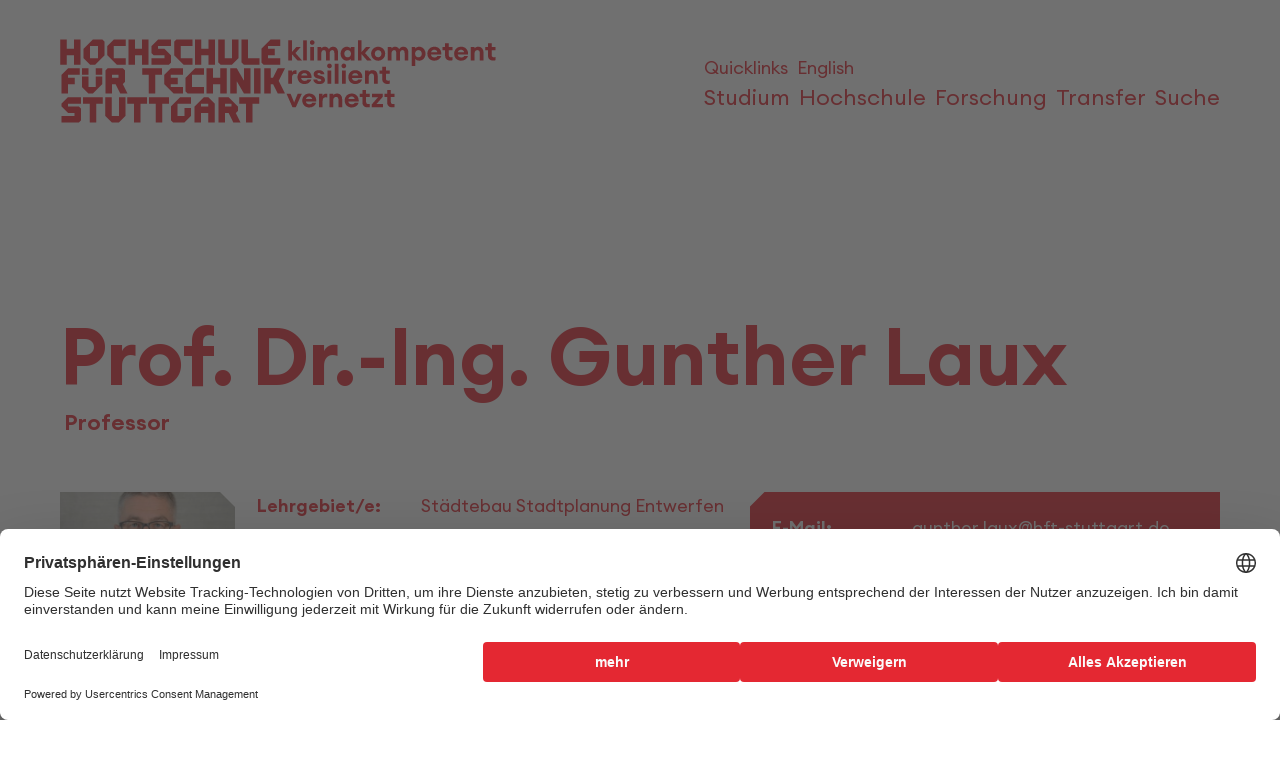

--- FILE ---
content_type: text/html; charset=utf-8
request_url: https://www.hft-stuttgart.de/p/gunther-laux
body_size: 11758
content:
<!DOCTYPE html>
<html lang="de">
<head>

<meta charset="utf-8">
<!-- 
	This website is powered by TYPO3 - inspiring people to share!
	TYPO3 is a free open source Content Management Framework initially created by Kasper Skaarhoj and licensed under GNU/GPL.
	TYPO3 is copyright 1998-2026 of Kasper Skaarhoj. Extensions are copyright of their respective owners.
	Information and contribution at https://typo3.org/
-->



<title>Prof. Dr.-Ing. Gunther Laux | HFT Stuttgart</title>
<meta name="generator" content="TYPO3 CMS">
<meta name="viewport" content="width=device-width, initial-scale=1">
<meta name="twitter:card" content="summary">
<meta name="title" content="Prof. Dr.-Ing. Gunther Laux | HFT Stuttgart">

<link rel="stylesheet" href="/_assets/5d8b9f09679dc63b809d410272f2c8ce/Css/frontend.min.css?1755868097" media="all">

<link rel="stylesheet" href="/typo3temp/assets/css/7015c8c4ac5ff815b57530b221005fc6.css?1753795029" media="all">
<link rel="stylesheet" href="/assets/hft_sitepackage/css/app.css?1768476634" media="all">







<link rel="apple-touch-icon" sizes="192x192" href="/assets/hft_sitepackage/img/favicons/HFT_favicon_192x192.png"><link rel="apple-touch-icon" sizes="164x164" href="/assets/hft_sitepackage/img/favicons/HFT_favicon_164x164.png"><link rel="apple-touch-icon" sizes="57x57" href="/assets/hft_sitepackage/img/favicons/HFT_favicon_57x57.png"><link rel="shortcut icon" type="image/png" sizes="32x32" href="/assets/hft_sitepackage/img/favicons/HFT_favicon_32x32.png"><link rel="shortcut icon" type="image/png" sizes="16x16" href="/assets/hft_sitepackage/img/favicons/HFT_favicon_16x16.png"><link rel="mask-icon" href="/assets/hft_sitepackage/img/favicons/HFT_favicon.svg" color="#e42832"><link rel="icon" type="image/x-icon" href="/assets/hft_sitepackage/img/favicons/favicon.ico">        <link rel="preconnect" href="//privacy-proxy.usercentrics.eu">
        <link rel="preload" href="//privacy-proxy.usercentrics.eu/latest/uc-block.bundle.js" as="script">
        <link rel="dns-prefetch" href="//app.usercentrics.eu" />
        <link rel="dns-prefetch" href="//api.usercentrics.eu" /><script id="usercentrics-cmp" src="https://web.cmp.usercentrics.eu/ui/loader.js" data-settings-id="I81OSZq_" async></script><script type="application/javascript" src="https://privacy-proxy.usercentrics.eu/latest/uc-block.bundle.js"></script>




    <script>
      uc.deactivateBlocking([
      'U8QkTd2W',
      ]);
     </script>  <script>
  uc.setServiceAlias({'u6fxocwTs': 'zqWojrT0P'})
  </script>  <!--Matomo-->
   <script type="application/javascript" src="/assets/hft_sitepackage/js/matomo.js" data-usercentics="Matomo"></script>
<link rel="canonical" href="https://www.hft-stuttgart.de/p/gunther-laux"/>

<link rel="alternate" hreflang="de-de" href="https://www.hft-stuttgart.de/p/gunther-laux"/>
<link rel="alternate" hreflang="en-GB" href="https://www.hft-stuttgart.com/p/gunther-laux"/>
<link rel="alternate" hreflang="x-default" href="https://www.hft-stuttgart.de/p/gunther-laux"/>
<!-- This site is optimized with the Yoast SEO for TYPO3 plugin - https://yoast.com/typo3-extensions-seo/ -->
<script type="application/ld+json">[{"@context":"https:\/\/www.schema.org","@type":"BreadcrumbList","itemListElement":[{"@type":"ListItem","position":1,"item":{"@id":"https:\/\/www.hft-stuttgart.de\/","name":"Home"}},{"@type":"ListItem","position":2,"item":{"@id":"https:\/\/www.hft-stuttgart.de\/spezialseiten","name":"Spezialseiten"}},{"@type":"ListItem","position":3,"item":{"@id":"https:\/\/www.hft-stuttgart.de\/p","name":"Profil"}}]}]</script>
</head>
<body>

    
    <section class="js-quick-nav" aria-labelledby="quick-navigation-headline">
        <div class="js-quick-nav__wrapper">
            <h2 class="h3" id="quick-navigation-headline">
                Barrierefreie Navigation
            </h2>
            <nav
                class="js-quick-nav__nav content"
                aria-label="Barrierefreie Navigation"
            >
                <ul class="js-quick-nav__list">
                    <li class="js-quick-nav__item">
                        <a
                            href="#navbar-main-desktop"
                            class="js-quick-nav__link"
                            data-quick-nav-target="navbar-main-desktop"
                        >
                            <span class="js-quick-nav__link-text"
                                >Direkt zum Hauptmenü</span
                            >
                        </a>
                    </li>
                    <li class="js-quick-nav__item">
                        <a
                            href="#mainContent"
                            class="js-quick-nav__link"
                            data-quick-nav-target="mainContent"
                        >
                            <span class="js-quick-nav__link-text"
                                >Direkt zum Inhaltsbereich</span
                            >
                        </a>
                    </li>
                    <li class="js-quick-nav__item">
                        <a
                            href="#main-footer"
                            class="js-quick-nav__link"
                            data-quick-nav-target="main-footer"
                        >
                            <span class="js-quick-nav__link-text"
                                >Direkt zum Footer</span
                            >
                        </a>
                    </li>
                </ul>
            </nav>
        </div>
    </section>


	<header>
		
        
  <div class="main-navigation-container">

    <div class="js-main-navigation main-navigation header-without-img">
        <div class="main-navigation__overlay"></div>
        <div class="container">
            <nav id="navbar-main" class="navbar navbar-main js-navbar-main accordion navbar-light navbar-expand-lg" aria-labelledby="mainNavHeading">
                <h3 id="mainNavHeading" class="sr-only">Hauptnavigation</h3>

                <div class="logo">
                    <a class="logo__link " href="/">
                        
                                
                                <img class="logo--big" id="js-img-logo" alt="Hochschule für Technik Stuttgart - zur Startseite" src="/assets/hft_sitepackage/img/logo-HFT-Stuttgart-2025.svg" width="226" height="86" />
                                <img class="logo--pgz" alt="klimakompetent resilient vernetzt" src="/assets/hft_sitepackage/img/logo-HFT-Stuttgart-pgz-2025.svg" width="211" height="71" />
                            

                        <img class="logo--compact" alt="Hochschule für Technik Stuttgart " src="/assets/hft_sitepackage/img/logo-HFT-Stuttgart-compact-2025.svg" width="351" height="33" />
                    </a>
                </div>

                <div class="navbar__container">
                    <div class="navbar__toggle-buttons">
                        <button class="js-navbar-toggler navbar__toggle-buttons--search" type="button" aria-controls="aria-navbar--search" aria-expanded="false" aria-label="Toggle Search Menu">
                            <span>Suche</span>
                        </button>
                        <button class="js-navbar-toggler navbar__toggle-buttons--menu" type="button" aria-controls="aria-navbar--mobile" aria-expanded="false" aria-label="Toggle Menu">
                            <span>Menü</span>
                        </button>
                    </div>

                    <div class="navbar__top-bar">
                        <a href="/quicklinks" class="quicklinks"><span>Quicklinks</span></a>
                        
    
        
            
        
            
                    
                            
                            
                            
                        

                    <a href="https://www.hft-stuttgart.com/p/gunther-laux" hreflang="en-GB" title="English">
                        <span>English</span>
                    </a>
                
        
    

                    </div>

                    
                    <div class="navbar--mobile">
                        <div class="navbar__search js-search-collapse" id="aria-navbar--search" aria-hidden="true">
                            <form action="/suche" data-suggest="/p/suggest.json" data-suggest-header="Top Treffer" class="search-form">
                                <div class="search-form__grid">
                                    <span class="search-input">
                                        <span class="icon icon-search--white icon-size--xl"></span>
                                        <input type="search" name="tx_solr[q]">
                                    </span>
                                    <button type="submit" name="submit" value="Suche" class="button">Suchen</button>
                                </div>
                            </form>
                        </div>
                        <div class="navbar__wrapper" id="aria-navbar--mobile" aria-hidden="true">
                            
                                <ul class="navbar__nav">
                                    <li class="navbar__nav__item">
                                        
                                                <button class=" navbar__link--toggle"
                                                aria-label="öffnen oder schließen der Navigationspunkte für Studium"
                                                aria-expanded="false" aria-controls="dropdown-menu-layer-1-0">
                                                    <span>Studium</span>
                                                </button>
                                            
                                        <ul class="subnav js-mega-dropdown-menu" aria-hidden="true" id="dropdown-menu-layer-1-0">
                                            
                                                <li class="subnav__item">
                                                    <ul>
                                                        <li>
                                                            
                                                                    <button class="subnav__link--toggle"
                                                                        aria-expanded="false"
                                                                        aria-label="öffnen oder schließen der Navigationspunkte für Studienbereiche"
                                                                        aria-controls="dropdown-menu-layer-2-0">
                                                                        <span>Studienbereiche</span>
                                                                    </button>
                                                                

                                                            <ul class="subnav__list" id="dropdown-menu-layer-2-0" class="collapse"
                                                            aria-labelledby="heading-0-0" aria-hidden="true">
                                                                
                                                                    <li>
                                                                        
                                                                                <a href="/architektur-und-gestaltung" title="Architektur und Gestaltung" class="subnav__list__link">
                                                                                    Architektur und Gestaltung
                                                                                </a>
                                                                            
                                                                    </li>
                                                                
                                                                    <li>
                                                                        
                                                                                <a href="/bauingenieurwesen" title="Bauingenieurwesen" class="subnav__list__link">
                                                                                    Bauingenieurwesen
                                                                                </a>
                                                                            
                                                                    </li>
                                                                
                                                                    <li>
                                                                        
                                                                                <a href="/bauphysik" title="Bauphysik" class="subnav__list__link">
                                                                                    Bauphysik
                                                                                </a>
                                                                            
                                                                    </li>
                                                                
                                                                    <li>
                                                                        
                                                                                <a href="/informatik" title="Informatik" class="subnav__list__link">
                                                                                    Informatik
                                                                                </a>
                                                                            
                                                                    </li>
                                                                
                                                                    <li>
                                                                        
                                                                                <a href="/mathematik" title="Mathematik" class="subnav__list__link">
                                                                                    Mathematik
                                                                                </a>
                                                                            
                                                                    </li>
                                                                
                                                                    <li>
                                                                        
                                                                                <a href="/vermessung" title="Vermessung" class="subnav__list__link">
                                                                                    Vermessung
                                                                                </a>
                                                                            
                                                                    </li>
                                                                
                                                                    <li>
                                                                        
                                                                                <a href="/wirtschaft" title="Wirtschaft" class="subnav__list__link">
                                                                                    Wirtschaft
                                                                                </a>
                                                                            
                                                                    </li>
                                                                
                                                            </ul>
                                                        </li>
                                                    </ul>
                                                </li>
                                            
                                                <li class="subnav__item">
                                                    <ul>
                                                        <li>
                                                            
                                                                    <button class="subnav__link--toggle"
                                                                        aria-expanded="false"
                                                                        aria-label="öffnen oder schließen der Navigationspunkte für Vor dem Studium"
                                                                        aria-controls="dropdown-menu-layer-2-0">
                                                                        <span>Vor dem Studium</span>
                                                                    </button>
                                                                

                                                            <ul class="subnav__list" id="dropdown-menu-layer-2-0" class="collapse"
                                                            aria-labelledby="heading-0-1" aria-hidden="true">
                                                                
                                                                    <li>
                                                                        
                                                                                <a href="/studium/bewerbung" title="Bewerbung" class="subnav__list__link">
                                                                                    Bewerbung
                                                                                </a>
                                                                            
                                                                    </li>
                                                                
                                                                    <li>
                                                                        
                                                                                <a href="/studium/studienberatung" title="Studienberatung für Studieninteressierte" class="subnav__list__link">
                                                                                    Studienberatung für Studieninteressierte
                                                                                </a>
                                                                            
                                                                    </li>
                                                                
                                                                    <li>
                                                                        
                                                                                <a href="/studium/vor-dem-studium/studieninteressierte-aus-dem-ausland" title="Studieninteressierte aus dem Ausland" class="subnav__list__link">
                                                                                    Studieninteressierte aus dem Ausland
                                                                                </a>
                                                                            
                                                                    </li>
                                                                
                                                                    <li>
                                                                        
                                                                                <a href="/leben-studieren-in-stuttgart" title="Leben &amp; Studieren in Stuttgart" class="subnav__list__link">
                                                                                    Leben &amp; Studieren in Stuttgart
                                                                                </a>
                                                                            
                                                                    </li>
                                                                
                                                                    <li>
                                                                        
                                                                                <a href="/studium/mathe-brueckenkurs" title="Mathe-Brückenkurs" class="subnav__list__link">
                                                                                    Mathe-Brückenkurs
                                                                                </a>
                                                                            
                                                                    </li>
                                                                
                                                                    <li>
                                                                        
                                                                                <a href="/studium/veranstaltungen-studieninteressierte" title="Veranstaltungen für Studieninteressierte" class="subnav__list__link">
                                                                                    Veranstaltungen für Studieninteressierte
                                                                                </a>
                                                                            
                                                                    </li>
                                                                
                                                            </ul>
                                                        </li>
                                                    </ul>
                                                </li>
                                            
                                                <li class="subnav__item">
                                                    <ul>
                                                        <li>
                                                            
                                                                    <button class="subnav__link--toggle"
                                                                        aria-expanded="false"
                                                                        aria-label="öffnen oder schließen der Navigationspunkte für Im Studium"
                                                                        aria-controls="dropdown-menu-layer-2-0">
                                                                        <span>Im Studium</span>
                                                                    </button>
                                                                

                                                            <ul class="subnav__list" id="dropdown-menu-layer-2-0" class="collapse"
                                                            aria-labelledby="heading-0-2" aria-hidden="true">
                                                                
                                                                    <li>
                                                                        
                                                                                <a href="/studium/im-studium/studienorganisation" title="Studienorganisation" class="subnav__list__link">
                                                                                    Studienorganisation
                                                                                </a>
                                                                            
                                                                    </li>
                                                                
                                                                    <li>
                                                                        
                                                                                <a href="/studium/im-studium/studienberatung-fuer-studierende-1" title="Studienberatung für Studierende" class="subnav__list__link">
                                                                                    Studienberatung für Studierende
                                                                                </a>
                                                                            
                                                                    </li>
                                                                
                                                                    <li>
                                                                        
                                                                                <a href="/international" title="International Office" class="subnav__list__link">
                                                                                    International Office
                                                                                </a>
                                                                            
                                                                    </li>
                                                                
                                                                    <li>
                                                                        
                                                                                <a href="/studium/im-studium/skill" title="SkiLL" class="subnav__list__link">
                                                                                    SkiLL
                                                                                </a>
                                                                            
                                                                    </li>
                                                                
                                                                    <li>
                                                                        
                                                                                <a href="/hft/einrichtungen/bibliothek" title="Bibliothek" class="subnav__list__link">
                                                                                    Bibliothek
                                                                                </a>
                                                                            
                                                                    </li>
                                                                
                                                                    <li>
                                                                        
                                                                                <a href="/hft/einrichtungen/informationszentrum" title="IT-Support" class="subnav__list__link">
                                                                                    IT-Support
                                                                                </a>
                                                                            
                                                                    </li>
                                                                
                                                                    <li>
                                                                        
                                                                                <a href="/studium/im-studium/jobangebote-fuer-studierende" title="Jobangebote für Studierende" class="subnav__list__link">
                                                                                    Jobangebote für Studierende
                                                                                </a>
                                                                            
                                                                    </li>
                                                                
                                                                    <li>
                                                                        
                                                                                <a href="/studium/im-studium/rund-ums-studium" title="Rund ums Studium" class="subnav__list__link">
                                                                                    Rund ums Studium
                                                                                </a>
                                                                            
                                                                    </li>
                                                                
                                                            </ul>
                                                        </li>
                                                    </ul>
                                                </li>
                                            
                                                <li class="subnav__item">
                                                    <ul>
                                                        <li>
                                                            
                                                                    <button class="subnav__link--toggle"
                                                                        aria-expanded="false"
                                                                        aria-label="öffnen oder schließen der Navigationspunkte für Nach dem Studium"
                                                                        aria-controls="dropdown-menu-layer-2-0">
                                                                        <span>Nach dem Studium</span>
                                                                    </button>
                                                                

                                                            <ul class="subnav__list" id="dropdown-menu-layer-2-0" class="collapse"
                                                            aria-labelledby="heading-0-3" aria-hidden="true">
                                                                
                                                                    <li>
                                                                        
                                                                                <a href="/studium/alumni" title="Alumni" class="subnav__list__link">
                                                                                    Alumni
                                                                                </a>
                                                                            
                                                                    </li>
                                                                
                                                                    <li>
                                                                        
                                                                                <a href="/studium/nach-dem-studium/gruendungsservice" title="Start-up gründen" class="subnav__list__link">
                                                                                    Start-up gründen
                                                                                </a>
                                                                            
                                                                    </li>
                                                                
                                                                    <li>
                                                                        
                                                                                <a href="/studium/weiterbildung" title="Weiterbildung" class="subnav__list__link">
                                                                                    Weiterbildung
                                                                                </a>
                                                                            
                                                                    </li>
                                                                
                                                            </ul>
                                                        </li>
                                                    </ul>
                                                </li>
                                            
                                        </ul>
                                    </li>
                                </ul>
                            
                                <ul class="navbar__nav">
                                    <li class="navbar__nav__item">
                                        
                                                <button class=" navbar__link--toggle"
                                                aria-label="öffnen oder schließen der Navigationspunkte für Hochschule"
                                                aria-expanded="false" aria-controls="dropdown-menu-layer-1-1">
                                                    <span>Hochschule</span>
                                                </button>
                                            
                                        <ul class="subnav js-mega-dropdown-menu" aria-hidden="true" id="dropdown-menu-layer-1-1">
                                            
                                                <li class="subnav__item">
                                                    <ul>
                                                        <li>
                                                            
                                                                    <button class="subnav__link--toggle"
                                                                        aria-expanded="false"
                                                                        aria-label="öffnen oder schließen der Navigationspunkte für Über uns"
                                                                        aria-controls="dropdown-menu-layer-2-1">
                                                                        <span>Über uns</span>
                                                                    </button>
                                                                

                                                            <ul class="subnav__list" id="dropdown-menu-layer-2-1" class="collapse"
                                                            aria-labelledby="heading-1-0" aria-hidden="true">
                                                                
                                                                    <li>
                                                                        
                                                                                <a href="/hft/leitbild-profil-haw" title="Leitbild und Profil" class="subnav__list__link">
                                                                                    Leitbild und Profil
                                                                                </a>
                                                                            
                                                                    </li>
                                                                
                                                                    <li>
                                                                        
                                                                                <a href="/hft/geschichte" title="Geschichte" class="subnav__list__link">
                                                                                    Geschichte
                                                                                </a>
                                                                            
                                                                    </li>
                                                                
                                                                    <li>
                                                                        
                                                                                <a href="/hft/nachhaltigkeit" title="Nachhaltigkeit &amp; Umweltschutz" class="subnav__list__link">
                                                                                    Nachhaltigkeit &amp; Umweltschutz
                                                                                </a>
                                                                            
                                                                    </li>
                                                                
                                                                    <li>
                                                                        
                                                                                <a href="/hft/ueber-uns/ethik" title="Ethik" class="subnav__list__link">
                                                                                    Ethik
                                                                                </a>
                                                                            
                                                                    </li>
                                                                
                                                                    <li>
                                                                        
                                                                                <a href="/hft/ueber-uns/hinweisgebersystem" title="Hinweisgebersystem" class="subnav__list__link">
                                                                                    Hinweisgebersystem
                                                                                </a>
                                                                            
                                                                    </li>
                                                                
                                                            </ul>
                                                        </li>
                                                    </ul>
                                                </li>
                                            
                                                <li class="subnav__item">
                                                    <ul>
                                                        <li>
                                                            
                                                                    <button class="subnav__link--toggle"
                                                                        aria-expanded="false"
                                                                        aria-label="öffnen oder schließen der Navigationspunkte für Organisation"
                                                                        aria-controls="dropdown-menu-layer-2-1">
                                                                        <span>Organisation</span>
                                                                    </button>
                                                                

                                                            <ul class="subnav__list" id="dropdown-menu-layer-2-1" class="collapse"
                                                            aria-labelledby="heading-1-1" aria-hidden="true">
                                                                
                                                                    <li>
                                                                        
                                                                                <a href="/personenverzeichnis" title="Personenverzeichnis" class="subnav__list__link">
                                                                                    Personenverzeichnis
                                                                                </a>
                                                                            
                                                                    </li>
                                                                
                                                                    <li>
                                                                        
                                                                                <a href="/hft/rektorat" title="Rektorat" class="subnav__list__link">
                                                                                    Rektorat
                                                                                </a>
                                                                            
                                                                    </li>
                                                                
                                                                    <li>
                                                                        
                                                                                <a href="/hft/verwaltung" title="Verwaltung" class="subnav__list__link">
                                                                                    Verwaltung
                                                                                </a>
                                                                            
                                                                    </li>
                                                                
                                                                    <li>
                                                                        
                                                                                <a href="/hft/einrichtungen" title="Einrichtungen" class="subnav__list__link">
                                                                                    Einrichtungen
                                                                                </a>
                                                                            
                                                                    </li>
                                                                
                                                                    <li>
                                                                        
                                                                                <a href="/hft/gremien" title="Gremien" class="subnav__list__link">
                                                                                    Gremien
                                                                                </a>
                                                                            
                                                                    </li>
                                                                
                                                                    <li>
                                                                        
                                                                                <a href="/hft/foerderer-unterstuetzer" title="Förderer &amp; Unterstützer" class="subnav__list__link">
                                                                                    Förderer &amp; Unterstützer
                                                                                </a>
                                                                            
                                                                    </li>
                                                                
                                                                    <li>
                                                                        
                                                                                <a href="/hft/fakultaeten" title="Fakultäten" class="subnav__list__link">
                                                                                    Fakultäten
                                                                                </a>
                                                                            
                                                                    </li>
                                                                
                                                                    <li>
                                                                        
                                                                                <a href="/hft/verfasste-studierendenschaft" title="Verfasste Studierendenschaft" class="subnav__list__link">
                                                                                    Verfasste Studierendenschaft
                                                                                </a>
                                                                            
                                                                    </li>
                                                                
                                                            </ul>
                                                        </li>
                                                    </ul>
                                                </li>
                                            
                                                <li class="subnav__item">
                                                    <ul>
                                                        <li>
                                                            
                                                                    <button class="subnav__link--toggle"
                                                                        aria-expanded="false"
                                                                        aria-label="öffnen oder schließen der Navigationspunkte für Campuskultur"
                                                                        aria-controls="dropdown-menu-layer-2-1">
                                                                        <span>Campuskultur</span>
                                                                    </button>
                                                                

                                                            <ul class="subnav__list" id="dropdown-menu-layer-2-1" class="collapse"
                                                            aria-labelledby="heading-1-2" aria-hidden="true">
                                                                
                                                                    <li>
                                                                        
                                                                                <a href="/hft/campuskultur/vielfalt" title="Vielfalt" class="subnav__list__link">
                                                                                    Vielfalt
                                                                                </a>
                                                                            
                                                                    </li>
                                                                
                                                                    <li>
                                                                        
                                                                                <a href="/hft/campuskultur/chancengleichheit-gleichstellung" title="Chancengleichheit &amp; Gleichstellung" class="subnav__list__link">
                                                                                    Chancengleichheit &amp; Gleichstellung
                                                                                </a>
                                                                            
                                                                    </li>
                                                                
                                                                    <li>
                                                                        
                                                                                <a href="/hft/campuskultur/familienfreundliche-hochschule" title="Familienfreundliche Hochschule" class="subnav__list__link">
                                                                                    Familienfreundliche Hochschule
                                                                                </a>
                                                                            
                                                                    </li>
                                                                
                                                                    <li>
                                                                        
                                                                                <a href="/hft/campuskultur/sexuelle-belaestigung" title="Hilfe bei sexueller Belästigung" class="subnav__list__link">
                                                                                    Hilfe bei sexueller Belästigung
                                                                                </a>
                                                                            
                                                                    </li>
                                                                
                                                                    <li>
                                                                        
                                                                                <a href="/hft/campuskultur/antidiskriminierung" title="Antidiskriminierung" class="subnav__list__link">
                                                                                    Antidiskriminierung
                                                                                </a>
                                                                            
                                                                    </li>
                                                                
                                                                    <li>
                                                                        
                                                                                <a href="/hft/campuskultur/barrierefreie-hochschule" title="Barrierefreie Hochschule" class="subnav__list__link">
                                                                                    Barrierefreie Hochschule
                                                                                </a>
                                                                            
                                                                    </li>
                                                                
                                                            </ul>
                                                        </li>
                                                    </ul>
                                                </li>
                                            
                                                <li class="subnav__item">
                                                    <ul>
                                                        <li>
                                                            
                                                                    <button class="subnav__link--toggle"
                                                                        aria-expanded="false"
                                                                        aria-label="öffnen oder schließen der Navigationspunkte für Aktuell"
                                                                        aria-controls="dropdown-menu-layer-2-1">
                                                                        <span>Aktuell</span>
                                                                    </button>
                                                                

                                                            <ul class="subnav__list" id="dropdown-menu-layer-2-1" class="collapse"
                                                            aria-labelledby="heading-1-3" aria-hidden="true">
                                                                
                                                                    <li>
                                                                        
                                                                                <a href="/veranstaltungen" title="Termine &amp; Veranstaltungen" class="subnav__list__link">
                                                                                    Termine &amp; Veranstaltungen
                                                                                </a>
                                                                            
                                                                    </li>
                                                                
                                                                    <li>
                                                                        
                                                                                <a href="/news" title="News" class="subnav__list__link">
                                                                                    News
                                                                                </a>
                                                                            
                                                                    </li>
                                                                
                                                                    <li>
                                                                        
                                                                                <a href="/karriere" title="Job &amp; Karriere" class="subnav__list__link">
                                                                                    Job &amp; Karriere
                                                                                </a>
                                                                            
                                                                    </li>
                                                                
                                                                    <li>
                                                                        
                                                                                <a href="/hft/aktuell/personalmobilitaet-ins-ausland" title="Personalmobilität ins Ausland" class="subnav__list__link">
                                                                                    Personalmobilität ins Ausland
                                                                                </a>
                                                                            
                                                                    </li>
                                                                
                                                                    <li>
                                                                        
                                                                                <a href="/hft/aktuell/hochschulkommunikation" title="Hochschulkommunikation" class="subnav__list__link">
                                                                                    Hochschulkommunikation
                                                                                </a>
                                                                            
                                                                    </li>
                                                                
                                                                    <li>
                                                                        
                                                                                <a href="/kontakt" title="Kontakt &amp; Anfahrt" class="subnav__list__link">
                                                                                    Kontakt &amp; Anfahrt
                                                                                </a>
                                                                            
                                                                    </li>
                                                                
                                                            </ul>
                                                        </li>
                                                    </ul>
                                                </li>
                                            
                                        </ul>
                                    </li>
                                </ul>
                            
                                <ul class="navbar__nav">
                                    <li class="navbar__nav__item">
                                        
                                                <button class=" navbar__link--toggle"
                                                aria-label="öffnen oder schließen der Navigationspunkte für Forschung"
                                                aria-expanded="false" aria-controls="dropdown-menu-layer-1-2">
                                                    <span>Forschung</span>
                                                </button>
                                            
                                        <ul class="subnav js-mega-dropdown-menu" aria-hidden="true" id="dropdown-menu-layer-1-2">
                                            
                                                <li class="subnav__item">
                                                    <ul>
                                                        <li>
                                                            
                                                                    <button class="subnav__link--toggle"
                                                                        aria-expanded="false"
                                                                        aria-label="öffnen oder schließen der Navigationspunkte für Aktuell"
                                                                        aria-controls="dropdown-menu-layer-2-2">
                                                                        <span>Aktuell</span>
                                                                    </button>
                                                                

                                                            <ul class="subnav__list" id="dropdown-menu-layer-2-2" class="collapse"
                                                            aria-labelledby="heading-2-0" aria-hidden="true">
                                                                
                                                                    <li>
                                                                        
                                                                                <a href="/forschung/news" title="News" class="subnav__list__link">
                                                                                    News
                                                                                </a>
                                                                            
                                                                    </li>
                                                                
                                                                    <li>
                                                                        
                                                                                <a href="/forschung/veranstaltungen" title="Veranstaltungen" class="subnav__list__link">
                                                                                    Veranstaltungen
                                                                                </a>
                                                                            
                                                                    </li>
                                                                
                                                                    <li>
                                                                        
                                                                                <a href="/forschung/aktuelles/jahresberichte" title="Jahresberichte" class="subnav__list__link">
                                                                                    Jahresberichte
                                                                                </a>
                                                                            
                                                                    </li>
                                                                
                                                            </ul>
                                                        </li>
                                                    </ul>
                                                </li>
                                            
                                                <li class="subnav__item">
                                                    <ul>
                                                        <li>
                                                            
                                                                    <button class="subnav__link--toggle"
                                                                        aria-expanded="false"
                                                                        aria-label="öffnen oder schließen der Navigationspunkte für Forschungsprofil"
                                                                        aria-controls="dropdown-menu-layer-2-2">
                                                                        <span>Forschungsprofil</span>
                                                                    </button>
                                                                

                                                            <ul class="subnav__list" id="dropdown-menu-layer-2-2" class="collapse"
                                                            aria-labelledby="heading-2-1" aria-hidden="true">
                                                                
                                                                    <li>
                                                                        
                                                                                <a href="/forschung/iaf" title="Institut für Angewandte Forschung" class="subnav__list__link">
                                                                                    Institut für Angewandte Forschung
                                                                                </a>
                                                                            
                                                                    </li>
                                                                
                                                                    <li>
                                                                        
                                                                                <a href="/forschung/struktur" title="Struktur" class="subnav__list__link">
                                                                                    Struktur
                                                                                </a>
                                                                            
                                                                    </li>
                                                                
                                                                    <li>
                                                                        
                                                                                <a href="/forschung/schwerpunkte" title="Forschungsschwerpunkte" class="subnav__list__link">
                                                                                    Forschungsschwerpunkte
                                                                                </a>
                                                                            
                                                                    </li>
                                                                
                                                                    <li>
                                                                        
                                                                                <a href="/forschung/forschungsprofil/kompetenzzentren/uebersicht" title="Kompetenzzentren" class="subnav__list__link">
                                                                                    Kompetenzzentren
                                                                                </a>
                                                                            
                                                                    </li>
                                                                
                                                                    <li>
                                                                        
                                                                                <a href="/forschung/forschungsprofil/ombudsperson" title="Gute wissenschaftliche Praxis" class="subnav__list__link">
                                                                                    Gute wissenschaftliche Praxis
                                                                                </a>
                                                                            
                                                                    </li>
                                                                
                                                                    <li>
                                                                        
                                                                                <a href="/forschung/labore" title="Labore" class="subnav__list__link">
                                                                                    Labore
                                                                                </a>
                                                                            
                                                                    </li>
                                                                
                                                                    <li>
                                                                        
                                                                                <a href="/forschung/forschungsprofil/kontakt" title="Kontakt" class="subnav__list__link">
                                                                                    Kontakt
                                                                                </a>
                                                                            
                                                                    </li>
                                                                
                                                            </ul>
                                                        </li>
                                                    </ul>
                                                </li>
                                            
                                                <li class="subnav__item">
                                                    <ul>
                                                        <li>
                                                            
                                                                    <button class="subnav__link--toggle"
                                                                        aria-expanded="false"
                                                                        aria-label="öffnen oder schließen der Navigationspunkte für Forschungsprojekte"
                                                                        aria-controls="dropdown-menu-layer-2-2">
                                                                        <span>Forschungsprojekte</span>
                                                                    </button>
                                                                

                                                            <ul class="subnav__list" id="dropdown-menu-layer-2-2" class="collapse"
                                                            aria-labelledby="heading-2-2" aria-hidden="true">
                                                                
                                                                    <li>
                                                                        
                                                                                <a href="/forschung/projekte" title="Projektübersicht" class="subnav__list__link">
                                                                                    Projektübersicht
                                                                                </a>
                                                                            
                                                                    </li>
                                                                
                                                                    <li>
                                                                        
                                                                                <a href="/forschung/i-city" title="iCity Urbane Transformation" class="subnav__list__link">
                                                                                    iCity Urbane Transformation
                                                                                </a>
                                                                            
                                                                    </li>
                                                                
                                                            </ul>
                                                        </li>
                                                    </ul>
                                                </li>
                                            
                                                <li class="subnav__item">
                                                    <ul>
                                                        <li>
                                                            
                                                                    <button class="subnav__link--toggle"
                                                                        aria-expanded="false"
                                                                        aria-label="öffnen oder schließen der Navigationspunkte für Promotion"
                                                                        aria-controls="dropdown-menu-layer-2-2">
                                                                        <span>Promotion</span>
                                                                    </button>
                                                                

                                                            <ul class="subnav__list" id="dropdown-menu-layer-2-2" class="collapse"
                                                            aria-labelledby="heading-2-3" aria-hidden="true">
                                                                
                                                                    <li>
                                                                        
                                                                                <a href="/forschung/promotion/graduiertenakademie" title="Graduiertenakademie" class="subnav__list__link">
                                                                                    Graduiertenakademie
                                                                                </a>
                                                                            
                                                                    </li>
                                                                
                                                                    <li>
                                                                        
                                                                                <a href="/forschung/promotion/promovierende" title="Promovierende" class="subnav__list__link">
                                                                                    Promovierende
                                                                                </a>
                                                                            
                                                                    </li>
                                                                
                                                                    <li>
                                                                        
                                                                                <a href="/forschung/promotion/interessierte" title="Interessierte" class="subnav__list__link">
                                                                                    Interessierte
                                                                                </a>
                                                                            
                                                                    </li>
                                                                
                                                                    <li>
                                                                        
                                                                                <a href="/forschung/promotion/qualifizierung-und-karriere" title="Qualifizierung und Karriere" class="subnav__list__link">
                                                                                    Qualifizierung und Karriere
                                                                                </a>
                                                                            
                                                                    </li>
                                                                
                                                                    <li>
                                                                        
                                                                                <a href="/forschung/promotion/veranstaltungen-und-news" title="Veranstaltungen und News" class="subnav__list__link">
                                                                                    Veranstaltungen und News
                                                                                </a>
                                                                            
                                                                    </li>
                                                                
                                                            </ul>
                                                        </li>
                                                    </ul>
                                                </li>
                                            
                                        </ul>
                                    </li>
                                </ul>
                            
                                <ul class="navbar__nav">
                                    <li class="navbar__nav__item">
                                        
                                                <button class=" navbar__link--toggle"
                                                aria-label="öffnen oder schließen der Navigationspunkte für Transfer"
                                                aria-expanded="false" aria-controls="dropdown-menu-layer-1-3">
                                                    <span>Transfer</span>
                                                </button>
                                            
                                        <ul class="subnav js-mega-dropdown-menu" aria-hidden="true" id="dropdown-menu-layer-1-3">
                                            
                                                <li class="subnav__item">
                                                    <ul>
                                                        <li>
                                                            
                                                                    <button class="subnav__link--toggle"
                                                                        aria-expanded="false"
                                                                        aria-label="öffnen oder schließen der Navigationspunkte für HFT Transfer"
                                                                        aria-controls="dropdown-menu-layer-2-3">
                                                                        <span>HFT Transfer</span>
                                                                    </button>
                                                                

                                                            <ul class="subnav__list" id="dropdown-menu-layer-2-3" class="collapse"
                                                            aria-labelledby="heading-3-0" aria-hidden="true">
                                                                
                                                                    <li>
                                                                        
                                                                                <a href="/transfer/hft-transfer/transfer-mit-uns" title="Transfer mit uns" class="subnav__list__link">
                                                                                    Transfer mit uns
                                                                                </a>
                                                                            
                                                                    </li>
                                                                
                                                                    <li>
                                                                        
                                                                                <a href="/transfer/hft-transfer/witech-gmbh" title="WiTech GmbH" class="subnav__list__link">
                                                                                    WiTech GmbH
                                                                                </a>
                                                                            
                                                                    </li>
                                                                
                                                                    <li>
                                                                        
                                                                                <a href="/transfer/innovative-hochschule/m4-lab" title="Kooperationsmöglichkeiten" class="subnav__list__link">
                                                                                    Kooperationsmöglichkeiten
                                                                                </a>
                                                                            
                                                                    </li>
                                                                
                                                                    <li>
                                                                        
                                                                                <a href="/transfer/innovative-hochschule/transferstrategie" title="Transferbeispiele" class="subnav__list__link">
                                                                                    Transferbeispiele
                                                                                </a>
                                                                            
                                                                    </li>
                                                                
                                                                    <li>
                                                                        
                                                                                <a href="/transfer/hft-transfer/unser-transferportal" title="Unser Transferportal" class="subnav__list__link">
                                                                                    Unser Transferportal
                                                                                </a>
                                                                            
                                                                    </li>
                                                                
                                                                    <li>
                                                                        
                                                                                <a href="/transfer/hft-transfer/innovative-hochschule-m4-lab" title="Innovative Hochschule – M4_LAB" class="subnav__list__link">
                                                                                    Innovative Hochschule – M4_LAB
                                                                                </a>
                                                                            
                                                                    </li>
                                                                
                                                            </ul>
                                                        </li>
                                                    </ul>
                                                </li>
                                            
                                                <li class="subnav__item">
                                                    <ul>
                                                        <li>
                                                            
                                                                    <button class="subnav__link--toggle"
                                                                        aria-expanded="false"
                                                                        aria-label="öffnen oder schließen der Navigationspunkte für Transfer konkret"
                                                                        aria-controls="dropdown-menu-layer-2-3">
                                                                        <span>Transfer konkret</span>
                                                                    </button>
                                                                

                                                            <ul class="subnav__list" id="dropdown-menu-layer-2-3" class="collapse"
                                                            aria-labelledby="heading-3-1" aria-hidden="true">
                                                                
                                                                    <li>
                                                                        
                                                                                <a href="/transfer/transfer-konkret/hftlab/hftlab" title="HFT.Lab" class="subnav__list__link">
                                                                                    HFT.Lab
                                                                                </a>
                                                                            
                                                                    </li>
                                                                
                                                                    <li>
                                                                        
                                                                                <a href="/transfer/transfer-konkret/news" title="News" class="subnav__list__link">
                                                                                    News
                                                                                </a>
                                                                            
                                                                    </li>
                                                                
                                                                    <li>
                                                                        
                                                                                <a href="/transfer/transfer-konkret/stadtlabor-podcast" title="Stadtlabor–Podcast" class="subnav__list__link">
                                                                                    Stadtlabor–Podcast
                                                                                </a>
                                                                            
                                                                    </li>
                                                                
                                                                    <li>
                                                                        
                                                                                <a href="/transfer/transfer-konkret/transfer-videos" title="Transfer–Videos" class="subnav__list__link">
                                                                                    Transfer–Videos
                                                                                </a>
                                                                            
                                                                    </li>
                                                                
                                                            </ul>
                                                        </li>
                                                    </ul>
                                                </li>
                                            
                                                <li class="subnav__item">
                                                    <ul>
                                                        <li>
                                                            
                                                                    <button class="subnav__link--toggle"
                                                                        aria-expanded="false"
                                                                        aria-label="öffnen oder schließen der Navigationspunkte für Für Gründungsbegeisterte"
                                                                        aria-controls="dropdown-menu-layer-2-3">
                                                                        <span>Für Gründungsbegeisterte</span>
                                                                    </button>
                                                                

                                                            <ul class="subnav__list" id="dropdown-menu-layer-2-3" class="collapse"
                                                            aria-labelledby="heading-3-2" aria-hidden="true">
                                                                
                                                                    <li>
                                                                        
                                                                                <a href="/transfer/fuer-gruendungsneugierige/studierende-forschende" title="Studierende &amp; Forschende" class="subnav__list__link">
                                                                                    Studierende &amp; Forschende
                                                                                </a>
                                                                            
                                                                    </li>
                                                                
                                                                    <li>
                                                                        
                                                                                <a href="/transfer/fuer-gruendungsneugierige/unternehmen-kommunen" title="Unternehmen &amp; Kommunen" class="subnav__list__link">
                                                                                    Unternehmen &amp; Kommunen
                                                                                </a>
                                                                            
                                                                    </li>
                                                                
                                                                    <li>
                                                                        
                                                                                <a href="/transfer/fuer-gruendungsneugierige/gruendungsbeispiele" title="Gründungserfolge" class="subnav__list__link">
                                                                                    Gründungserfolge
                                                                                </a>
                                                                            
                                                                    </li>
                                                                
                                                            </ul>
                                                        </li>
                                                    </ul>
                                                </li>
                                            
                                        </ul>
                                    </li>
                                </ul>
                            
                            <div class="navbar__nav--quicklinks">
                                <div class="quicklinks-bt">
                                    <a href="/quicklinks">Quicklinks</a>
                                </div>
                                

    
        <div class="language-mobile">
            
                
            
                
                        
                                
                                
                                
                            

                        <a href="https://www.hft-stuttgart.com/p/gunther-laux" hreflang="en-GB" title="English">
                            <span>English</span>
                        </a>
                    
            
        </div>
    

                            </div>
                        </div>
                    </div>

                    <div class="navbar--desktop">
                        
                            <ul class="navbar__nav" id="navbar-main-desktop">
                                <li class="navbar__nav__item">
                                    
                                            <button class=" navbar__link--toggle"
                                                aria-label="öffnen oder schließen der Navigationspunkte für 'Studium' "
                                                aria-controls="dropdown-menu-layer-1-0"
                                                aria-expanded="false" >
                                                <span>Studium</span>
                                            </button>
                                        
                                    <div class="navbar__flyout" aria-hidden="true" id="dropdown-menu-layer-1-0">
                                        <ul class="subnav js-mega-dropdown-menu" >
                                            
                                                <ul>
                                                    <li>
                                                        <h3 class="subnav__link--toggle">
                                                            <span>Studienbereiche</span>
                                                        </h3>
                                                        <ul class="subnav__list">
                                                            
                                                                <li>
                                                                    
                                                                            <a href="/architektur-und-gestaltung" title="Architektur und Gestaltung" class="subnav__list__link">
                                                                                Architektur und Gestaltung
                                                                            </a>
                                                                        
                                                                </li>
                                                            
                                                                <li>
                                                                    
                                                                            <a href="/bauingenieurwesen" title="Bauingenieurwesen" class="subnav__list__link">
                                                                                Bauingenieurwesen
                                                                            </a>
                                                                        
                                                                </li>
                                                            
                                                                <li>
                                                                    
                                                                            <a href="/bauphysik" title="Bauphysik" class="subnav__list__link">
                                                                                Bauphysik
                                                                            </a>
                                                                        
                                                                </li>
                                                            
                                                                <li>
                                                                    
                                                                            <a href="/informatik" title="Informatik" class="subnav__list__link">
                                                                                Informatik
                                                                            </a>
                                                                        
                                                                </li>
                                                            
                                                                <li>
                                                                    
                                                                            <a href="/mathematik" title="Mathematik" class="subnav__list__link">
                                                                                Mathematik
                                                                            </a>
                                                                        
                                                                </li>
                                                            
                                                                <li>
                                                                    
                                                                            <a href="/vermessung" title="Vermessung" class="subnav__list__link">
                                                                                Vermessung
                                                                            </a>
                                                                        
                                                                </li>
                                                            
                                                                <li>
                                                                    
                                                                            <a href="/wirtschaft" title="Wirtschaft" class="subnav__list__link">
                                                                                Wirtschaft
                                                                            </a>
                                                                        
                                                                </li>
                                                            
                                                        </ul>
                                                    </li>
                                                </ul>
                                            
                                                <ul>
                                                    <li>
                                                        <h3 class="subnav__link--toggle">
                                                            <span>Vor dem Studium</span>
                                                        </h3>
                                                        <ul class="subnav__list">
                                                            
                                                                <li>
                                                                    
                                                                            <a href="/studium/bewerbung" title="Bewerbung" class="subnav__list__link">
                                                                                Bewerbung
                                                                            </a>
                                                                        
                                                                </li>
                                                            
                                                                <li>
                                                                    
                                                                            <a href="/studium/studienberatung" title="Studienberatung für Studieninteressierte" class="subnav__list__link">
                                                                                Studienberatung für Studieninteressierte
                                                                            </a>
                                                                        
                                                                </li>
                                                            
                                                                <li>
                                                                    
                                                                            <a href="/studium/vor-dem-studium/studieninteressierte-aus-dem-ausland" title="Studieninteressierte aus dem Ausland" class="subnav__list__link">
                                                                                Studieninteressierte aus dem Ausland
                                                                            </a>
                                                                        
                                                                </li>
                                                            
                                                                <li>
                                                                    
                                                                            <a href="/leben-studieren-in-stuttgart" title="Leben &amp; Studieren in Stuttgart" class="subnav__list__link">
                                                                                Leben &amp; Studieren in Stuttgart
                                                                            </a>
                                                                        
                                                                </li>
                                                            
                                                                <li>
                                                                    
                                                                            <a href="/studium/mathe-brueckenkurs" title="Mathe-Brückenkurs" class="subnav__list__link">
                                                                                Mathe-Brückenkurs
                                                                            </a>
                                                                        
                                                                </li>
                                                            
                                                                <li>
                                                                    
                                                                            <a href="/studium/veranstaltungen-studieninteressierte" title="Veranstaltungen für Studieninteressierte" class="subnav__list__link">
                                                                                Veranstaltungen für Studieninteressierte
                                                                            </a>
                                                                        
                                                                </li>
                                                            
                                                        </ul>
                                                    </li>
                                                </ul>
                                            
                                                <ul>
                                                    <li>
                                                        <h3 class="subnav__link--toggle">
                                                            <span>Im Studium</span>
                                                        </h3>
                                                        <ul class="subnav__list">
                                                            
                                                                <li>
                                                                    
                                                                            <a href="/studium/im-studium/studienorganisation" title="Studienorganisation" class="subnav__list__link">
                                                                                Studienorganisation
                                                                            </a>
                                                                        
                                                                </li>
                                                            
                                                                <li>
                                                                    
                                                                            <a href="/studium/im-studium/studienberatung-fuer-studierende-1" title="Studienberatung für Studierende" class="subnav__list__link">
                                                                                Studienberatung für Studierende
                                                                            </a>
                                                                        
                                                                </li>
                                                            
                                                                <li>
                                                                    
                                                                            <a href="/international" title="International Office" class="subnav__list__link">
                                                                                International Office
                                                                            </a>
                                                                        
                                                                </li>
                                                            
                                                                <li>
                                                                    
                                                                            <a href="/studium/im-studium/skill" title="SkiLL" class="subnav__list__link">
                                                                                SkiLL
                                                                            </a>
                                                                        
                                                                </li>
                                                            
                                                                <li>
                                                                    
                                                                            <a href="/hft/einrichtungen/bibliothek" title="Bibliothek" class="subnav__list__link">
                                                                                Bibliothek
                                                                            </a>
                                                                        
                                                                </li>
                                                            
                                                                <li>
                                                                    
                                                                            <a href="/hft/einrichtungen/informationszentrum" title="IT-Support" class="subnav__list__link">
                                                                                IT-Support
                                                                            </a>
                                                                        
                                                                </li>
                                                            
                                                                <li>
                                                                    
                                                                            <a href="/studium/im-studium/jobangebote-fuer-studierende" title="Jobangebote für Studierende" class="subnav__list__link">
                                                                                Jobangebote für Studierende
                                                                            </a>
                                                                        
                                                                </li>
                                                            
                                                                <li>
                                                                    
                                                                            <a href="/studium/im-studium/rund-ums-studium" title="Rund ums Studium" class="subnav__list__link">
                                                                                Rund ums Studium
                                                                            </a>
                                                                        
                                                                </li>
                                                            
                                                        </ul>
                                                    </li>
                                                </ul>
                                            
                                                <ul>
                                                    <li>
                                                        <h3 class="subnav__link--toggle">
                                                            <span>Nach dem Studium</span>
                                                        </h3>
                                                        <ul class="subnav__list">
                                                            
                                                                <li>
                                                                    
                                                                            <a href="/studium/alumni" title="Alumni" class="subnav__list__link">
                                                                                Alumni
                                                                            </a>
                                                                        
                                                                </li>
                                                            
                                                                <li>
                                                                    
                                                                            <a href="/studium/nach-dem-studium/gruendungsservice" title="Start-up gründen" class="subnav__list__link">
                                                                                Start-up gründen
                                                                            </a>
                                                                        
                                                                </li>
                                                            
                                                                <li>
                                                                    
                                                                            <a href="/studium/weiterbildung" title="Weiterbildung" class="subnav__list__link">
                                                                                Weiterbildung
                                                                            </a>
                                                                        
                                                                </li>
                                                            
                                                        </ul>
                                                    </li>
                                                </ul>
                                            
                                        </ul>
                                    </div>
                                </li>
                            </ul>
                        
                            <ul class="navbar__nav" id="navbar-main-desktop">
                                <li class="navbar__nav__item">
                                    
                                            <button class=" navbar__link--toggle"
                                                aria-label="öffnen oder schließen der Navigationspunkte für 'Hochschule' "
                                                aria-controls="dropdown-menu-layer-1-1"
                                                aria-expanded="false" >
                                                <span>Hochschule</span>
                                            </button>
                                        
                                    <div class="navbar__flyout" aria-hidden="true" id="dropdown-menu-layer-1-1">
                                        <ul class="subnav js-mega-dropdown-menu" >
                                            
                                                <ul>
                                                    <li>
                                                        <h3 class="subnav__link--toggle">
                                                            <span>Über uns</span>
                                                        </h3>
                                                        <ul class="subnav__list">
                                                            
                                                                <li>
                                                                    
                                                                            <a href="/hft/leitbild-profil-haw" title="Leitbild und Profil" class="subnav__list__link">
                                                                                Leitbild und Profil
                                                                            </a>
                                                                        
                                                                </li>
                                                            
                                                                <li>
                                                                    
                                                                            <a href="/hft/geschichte" title="Geschichte" class="subnav__list__link">
                                                                                Geschichte
                                                                            </a>
                                                                        
                                                                </li>
                                                            
                                                                <li>
                                                                    
                                                                            <a href="/hft/nachhaltigkeit" title="Nachhaltigkeit &amp; Umweltschutz" class="subnav__list__link">
                                                                                Nachhaltigkeit &amp; Umweltschutz
                                                                            </a>
                                                                        
                                                                </li>
                                                            
                                                                <li>
                                                                    
                                                                            <a href="/hft/ueber-uns/ethik" title="Ethik" class="subnav__list__link">
                                                                                Ethik
                                                                            </a>
                                                                        
                                                                </li>
                                                            
                                                                <li>
                                                                    
                                                                            <a href="/hft/ueber-uns/hinweisgebersystem" title="Hinweisgebersystem" class="subnav__list__link">
                                                                                Hinweisgebersystem
                                                                            </a>
                                                                        
                                                                </li>
                                                            
                                                        </ul>
                                                    </li>
                                                </ul>
                                            
                                                <ul>
                                                    <li>
                                                        <h3 class="subnav__link--toggle">
                                                            <span>Organisation</span>
                                                        </h3>
                                                        <ul class="subnav__list">
                                                            
                                                                <li>
                                                                    
                                                                            <a href="/personenverzeichnis" title="Personenverzeichnis" class="subnav__list__link">
                                                                                Personenverzeichnis
                                                                            </a>
                                                                        
                                                                </li>
                                                            
                                                                <li>
                                                                    
                                                                            <a href="/hft/rektorat" title="Rektorat" class="subnav__list__link">
                                                                                Rektorat
                                                                            </a>
                                                                        
                                                                </li>
                                                            
                                                                <li>
                                                                    
                                                                            <a href="/hft/verwaltung" title="Verwaltung" class="subnav__list__link">
                                                                                Verwaltung
                                                                            </a>
                                                                        
                                                                </li>
                                                            
                                                                <li>
                                                                    
                                                                            <a href="/hft/einrichtungen" title="Einrichtungen" class="subnav__list__link">
                                                                                Einrichtungen
                                                                            </a>
                                                                        
                                                                </li>
                                                            
                                                                <li>
                                                                    
                                                                            <a href="/hft/gremien" title="Gremien" class="subnav__list__link">
                                                                                Gremien
                                                                            </a>
                                                                        
                                                                </li>
                                                            
                                                                <li>
                                                                    
                                                                            <a href="/hft/foerderer-unterstuetzer" title="Förderer &amp; Unterstützer" class="subnav__list__link">
                                                                                Förderer &amp; Unterstützer
                                                                            </a>
                                                                        
                                                                </li>
                                                            
                                                                <li>
                                                                    
                                                                            <a href="/hft/fakultaeten" title="Fakultäten" class="subnav__list__link">
                                                                                Fakultäten
                                                                            </a>
                                                                        
                                                                </li>
                                                            
                                                                <li>
                                                                    
                                                                            <a href="/hft/verfasste-studierendenschaft" title="Verfasste Studierendenschaft" class="subnav__list__link">
                                                                                Verfasste Studierendenschaft
                                                                            </a>
                                                                        
                                                                </li>
                                                            
                                                        </ul>
                                                    </li>
                                                </ul>
                                            
                                                <ul>
                                                    <li>
                                                        <h3 class="subnav__link--toggle">
                                                            <span>Campuskultur</span>
                                                        </h3>
                                                        <ul class="subnav__list">
                                                            
                                                                <li>
                                                                    
                                                                            <a href="/hft/campuskultur/vielfalt" title="Vielfalt" class="subnav__list__link">
                                                                                Vielfalt
                                                                            </a>
                                                                        
                                                                </li>
                                                            
                                                                <li>
                                                                    
                                                                            <a href="/hft/campuskultur/chancengleichheit-gleichstellung" title="Chancengleichheit &amp; Gleichstellung" class="subnav__list__link">
                                                                                Chancengleichheit &amp; Gleichstellung
                                                                            </a>
                                                                        
                                                                </li>
                                                            
                                                                <li>
                                                                    
                                                                            <a href="/hft/campuskultur/familienfreundliche-hochschule" title="Familienfreundliche Hochschule" class="subnav__list__link">
                                                                                Familienfreundliche Hochschule
                                                                            </a>
                                                                        
                                                                </li>
                                                            
                                                                <li>
                                                                    
                                                                            <a href="/hft/campuskultur/sexuelle-belaestigung" title="Hilfe bei sexueller Belästigung" class="subnav__list__link">
                                                                                Hilfe bei sexueller Belästigung
                                                                            </a>
                                                                        
                                                                </li>
                                                            
                                                                <li>
                                                                    
                                                                            <a href="/hft/campuskultur/antidiskriminierung" title="Antidiskriminierung" class="subnav__list__link">
                                                                                Antidiskriminierung
                                                                            </a>
                                                                        
                                                                </li>
                                                            
                                                                <li>
                                                                    
                                                                            <a href="/hft/campuskultur/barrierefreie-hochschule" title="Barrierefreie Hochschule" class="subnav__list__link">
                                                                                Barrierefreie Hochschule
                                                                            </a>
                                                                        
                                                                </li>
                                                            
                                                        </ul>
                                                    </li>
                                                </ul>
                                            
                                                <ul>
                                                    <li>
                                                        <h3 class="subnav__link--toggle">
                                                            <span>Aktuell</span>
                                                        </h3>
                                                        <ul class="subnav__list">
                                                            
                                                                <li>
                                                                    
                                                                            <a href="/veranstaltungen" title="Termine &amp; Veranstaltungen" class="subnav__list__link">
                                                                                Termine &amp; Veranstaltungen
                                                                            </a>
                                                                        
                                                                </li>
                                                            
                                                                <li>
                                                                    
                                                                            <a href="/news" title="News" class="subnav__list__link">
                                                                                News
                                                                            </a>
                                                                        
                                                                </li>
                                                            
                                                                <li>
                                                                    
                                                                            <a href="/karriere" title="Job &amp; Karriere" class="subnav__list__link">
                                                                                Job &amp; Karriere
                                                                            </a>
                                                                        
                                                                </li>
                                                            
                                                                <li>
                                                                    
                                                                            <a href="/hft/aktuell/personalmobilitaet-ins-ausland" title="Personalmobilität ins Ausland" class="subnav__list__link">
                                                                                Personalmobilität ins Ausland
                                                                            </a>
                                                                        
                                                                </li>
                                                            
                                                                <li>
                                                                    
                                                                            <a href="/hft/aktuell/hochschulkommunikation" title="Hochschulkommunikation" class="subnav__list__link">
                                                                                Hochschulkommunikation
                                                                            </a>
                                                                        
                                                                </li>
                                                            
                                                                <li>
                                                                    
                                                                            <a href="/kontakt" title="Kontakt &amp; Anfahrt" class="subnav__list__link">
                                                                                Kontakt &amp; Anfahrt
                                                                            </a>
                                                                        
                                                                </li>
                                                            
                                                        </ul>
                                                    </li>
                                                </ul>
                                            
                                        </ul>
                                    </div>
                                </li>
                            </ul>
                        
                            <ul class="navbar__nav" id="navbar-main-desktop">
                                <li class="navbar__nav__item">
                                    
                                            <button class=" navbar__link--toggle"
                                                aria-label="öffnen oder schließen der Navigationspunkte für 'Forschung' "
                                                aria-controls="dropdown-menu-layer-1-2"
                                                aria-expanded="false" >
                                                <span>Forschung</span>
                                            </button>
                                        
                                    <div class="navbar__flyout" aria-hidden="true" id="dropdown-menu-layer-1-2">
                                        <ul class="subnav js-mega-dropdown-menu" >
                                            
                                                <ul>
                                                    <li>
                                                        <h3 class="subnav__link--toggle">
                                                            <span>Aktuell</span>
                                                        </h3>
                                                        <ul class="subnav__list">
                                                            
                                                                <li>
                                                                    
                                                                            <a href="/forschung/news" title="News" class="subnav__list__link">
                                                                                News
                                                                            </a>
                                                                        
                                                                </li>
                                                            
                                                                <li>
                                                                    
                                                                            <a href="/forschung/veranstaltungen" title="Veranstaltungen" class="subnav__list__link">
                                                                                Veranstaltungen
                                                                            </a>
                                                                        
                                                                </li>
                                                            
                                                                <li>
                                                                    
                                                                            <a href="/forschung/aktuelles/jahresberichte" title="Jahresberichte" class="subnav__list__link">
                                                                                Jahresberichte
                                                                            </a>
                                                                        
                                                                </li>
                                                            
                                                        </ul>
                                                    </li>
                                                </ul>
                                            
                                                <ul>
                                                    <li>
                                                        <h3 class="subnav__link--toggle">
                                                            <span>Forschungsprofil</span>
                                                        </h3>
                                                        <ul class="subnav__list">
                                                            
                                                                <li>
                                                                    
                                                                            <a href="/forschung/iaf" title="Institut für Angewandte Forschung" class="subnav__list__link">
                                                                                Institut für Angewandte Forschung
                                                                            </a>
                                                                        
                                                                </li>
                                                            
                                                                <li>
                                                                    
                                                                            <a href="/forschung/struktur" title="Struktur" class="subnav__list__link">
                                                                                Struktur
                                                                            </a>
                                                                        
                                                                </li>
                                                            
                                                                <li>
                                                                    
                                                                            <a href="/forschung/schwerpunkte" title="Forschungsschwerpunkte" class="subnav__list__link">
                                                                                Forschungsschwerpunkte
                                                                            </a>
                                                                        
                                                                </li>
                                                            
                                                                <li>
                                                                    
                                                                            <a href="/forschung/forschungsprofil/kompetenzzentren/uebersicht" title="Kompetenzzentren" class="subnav__list__link">
                                                                                Kompetenzzentren
                                                                            </a>
                                                                        
                                                                </li>
                                                            
                                                                <li>
                                                                    
                                                                            <a href="/forschung/forschungsprofil/ombudsperson" title="Gute wissenschaftliche Praxis" class="subnav__list__link">
                                                                                Gute wissenschaftliche Praxis
                                                                            </a>
                                                                        
                                                                </li>
                                                            
                                                                <li>
                                                                    
                                                                            <a href="/forschung/labore" title="Labore" class="subnav__list__link">
                                                                                Labore
                                                                            </a>
                                                                        
                                                                </li>
                                                            
                                                                <li>
                                                                    
                                                                            <a href="/forschung/forschungsprofil/kontakt" title="Kontakt" class="subnav__list__link">
                                                                                Kontakt
                                                                            </a>
                                                                        
                                                                </li>
                                                            
                                                        </ul>
                                                    </li>
                                                </ul>
                                            
                                                <ul>
                                                    <li>
                                                        <h3 class="subnav__link--toggle">
                                                            <span>Forschungsprojekte</span>
                                                        </h3>
                                                        <ul class="subnav__list">
                                                            
                                                                <li>
                                                                    
                                                                            <a href="/forschung/projekte" title="Projektübersicht" class="subnav__list__link">
                                                                                Projektübersicht
                                                                            </a>
                                                                        
                                                                </li>
                                                            
                                                                <li>
                                                                    
                                                                            <a href="/forschung/i-city" title="iCity Urbane Transformation" class="subnav__list__link">
                                                                                iCity Urbane Transformation
                                                                            </a>
                                                                        
                                                                </li>
                                                            
                                                        </ul>
                                                    </li>
                                                </ul>
                                            
                                                <ul>
                                                    <li>
                                                        <h3 class="subnav__link--toggle">
                                                            <span>Promotion</span>
                                                        </h3>
                                                        <ul class="subnav__list">
                                                            
                                                                <li>
                                                                    
                                                                            <a href="/forschung/promotion/graduiertenakademie" title="Graduiertenakademie" class="subnav__list__link">
                                                                                Graduiertenakademie
                                                                            </a>
                                                                        
                                                                </li>
                                                            
                                                                <li>
                                                                    
                                                                            <a href="/forschung/promotion/promovierende" title="Promovierende" class="subnav__list__link">
                                                                                Promovierende
                                                                            </a>
                                                                        
                                                                </li>
                                                            
                                                                <li>
                                                                    
                                                                            <a href="/forschung/promotion/interessierte" title="Interessierte" class="subnav__list__link">
                                                                                Interessierte
                                                                            </a>
                                                                        
                                                                </li>
                                                            
                                                                <li>
                                                                    
                                                                            <a href="/forschung/promotion/qualifizierung-und-karriere" title="Qualifizierung und Karriere" class="subnav__list__link">
                                                                                Qualifizierung und Karriere
                                                                            </a>
                                                                        
                                                                </li>
                                                            
                                                                <li>
                                                                    
                                                                            <a href="/forschung/promotion/veranstaltungen-und-news" title="Veranstaltungen und News" class="subnav__list__link">
                                                                                Veranstaltungen und News
                                                                            </a>
                                                                        
                                                                </li>
                                                            
                                                        </ul>
                                                    </li>
                                                </ul>
                                            
                                        </ul>
                                    </div>
                                </li>
                            </ul>
                        
                            <ul class="navbar__nav" id="navbar-main-desktop">
                                <li class="navbar__nav__item">
                                    
                                            <button class=" navbar__link--toggle"
                                                aria-label="öffnen oder schließen der Navigationspunkte für 'Transfer' "
                                                aria-controls="dropdown-menu-layer-1-3"
                                                aria-expanded="false" >
                                                <span>Transfer</span>
                                            </button>
                                        
                                    <div class="navbar__flyout" aria-hidden="true" id="dropdown-menu-layer-1-3">
                                        <ul class="subnav js-mega-dropdown-menu" >
                                            
                                                <ul>
                                                    <li>
                                                        <h3 class="subnav__link--toggle">
                                                            <span>HFT Transfer</span>
                                                        </h3>
                                                        <ul class="subnav__list">
                                                            
                                                                <li>
                                                                    
                                                                            <a href="/transfer/hft-transfer/transfer-mit-uns" title="Transfer mit uns" class="subnav__list__link">
                                                                                Transfer mit uns
                                                                            </a>
                                                                        
                                                                </li>
                                                            
                                                                <li>
                                                                    
                                                                            <a href="/transfer/hft-transfer/witech-gmbh" title="WiTech GmbH" class="subnav__list__link">
                                                                                WiTech GmbH
                                                                            </a>
                                                                        
                                                                </li>
                                                            
                                                                <li>
                                                                    
                                                                            <a href="/transfer/innovative-hochschule/m4-lab" title="Kooperationsmöglichkeiten" class="subnav__list__link">
                                                                                Kooperationsmöglichkeiten
                                                                            </a>
                                                                        
                                                                </li>
                                                            
                                                                <li>
                                                                    
                                                                            <a href="/transfer/innovative-hochschule/transferstrategie" title="Transferbeispiele" class="subnav__list__link">
                                                                                Transferbeispiele
                                                                            </a>
                                                                        
                                                                </li>
                                                            
                                                                <li>
                                                                    
                                                                            <a href="/transfer/hft-transfer/unser-transferportal" title="Unser Transferportal" class="subnav__list__link">
                                                                                Unser Transferportal
                                                                            </a>
                                                                        
                                                                </li>
                                                            
                                                                <li>
                                                                    
                                                                            <a href="/transfer/hft-transfer/innovative-hochschule-m4-lab" title="Innovative Hochschule – M4_LAB" class="subnav__list__link">
                                                                                Innovative Hochschule – M4_LAB
                                                                            </a>
                                                                        
                                                                </li>
                                                            
                                                        </ul>
                                                    </li>
                                                </ul>
                                            
                                                <ul>
                                                    <li>
                                                        <h3 class="subnav__link--toggle">
                                                            <span>Transfer konkret</span>
                                                        </h3>
                                                        <ul class="subnav__list">
                                                            
                                                                <li>
                                                                    
                                                                            <a href="/transfer/transfer-konkret/hftlab/hftlab" title="HFT.Lab" class="subnav__list__link">
                                                                                HFT.Lab
                                                                            </a>
                                                                        
                                                                </li>
                                                            
                                                                <li>
                                                                    
                                                                            <a href="/transfer/transfer-konkret/news" title="News" class="subnav__list__link">
                                                                                News
                                                                            </a>
                                                                        
                                                                </li>
                                                            
                                                                <li>
                                                                    
                                                                            <a href="/transfer/transfer-konkret/stadtlabor-podcast" title="Stadtlabor–Podcast" class="subnav__list__link">
                                                                                Stadtlabor–Podcast
                                                                            </a>
                                                                        
                                                                </li>
                                                            
                                                                <li>
                                                                    
                                                                            <a href="/transfer/transfer-konkret/transfer-videos" title="Transfer–Videos" class="subnav__list__link">
                                                                                Transfer–Videos
                                                                            </a>
                                                                        
                                                                </li>
                                                            
                                                        </ul>
                                                    </li>
                                                </ul>
                                            
                                                <ul>
                                                    <li>
                                                        <h3 class="subnav__link--toggle">
                                                            <span>Für Gründungsbegeisterte</span>
                                                        </h3>
                                                        <ul class="subnav__list">
                                                            
                                                                <li>
                                                                    
                                                                            <a href="/transfer/fuer-gruendungsneugierige/studierende-forschende" title="Studierende &amp; Forschende" class="subnav__list__link">
                                                                                Studierende &amp; Forschende
                                                                            </a>
                                                                        
                                                                </li>
                                                            
                                                                <li>
                                                                    
                                                                            <a href="/transfer/fuer-gruendungsneugierige/unternehmen-kommunen" title="Unternehmen &amp; Kommunen" class="subnav__list__link">
                                                                                Unternehmen &amp; Kommunen
                                                                            </a>
                                                                        
                                                                </li>
                                                            
                                                                <li>
                                                                    
                                                                            <a href="/transfer/fuer-gruendungsneugierige/gruendungsbeispiele" title="Gründungserfolge" class="subnav__list__link">
                                                                                Gründungserfolge
                                                                            </a>
                                                                        
                                                                </li>
                                                            
                                                        </ul>
                                                    </li>
                                                </ul>
                                            
                                        </ul>
                                    </div>
                                </li>
                            </ul>
                        
                        <div class="navbar__nav navbar__search search-toggle">
                            <div class="navbar__item">
                                <button class="navbar__link--toggle search" aria-controls="dropdown-menu-layer-1-search" aria-expanded="false">
                                    <span>
                                        Suche
                                        <span
                                            class="sr-only"
                                            data-close="Schließen"
                                            data-open="Öffnen">
                                            Öffnen
                                        </span>
                                    </span>
                                </button>
                                <div class="navbar__flyout navbar__flyout--search on-default" id="dropdown-menu-layer-1-search" aria-hidden="true">
                                    <div class="subnav subnav--search js-mega-dropdown-menu" >
                                        <form action="/suche" data-suggest="/p/suggest.json" data-suggest-header="Top Treffer" class="search-form">
                                            <div class="search-form__grid">
                                                <span class="search-input">
                                                    <span class="icon icon-search--red icon-size--xxl"></span>
                                                    <input type="search" name="tx_solr[q]">
                                                </span>
                                                <button type="submit" name="submit" value="Suche" class="button">Suchen</button>
                                            </div>
                                        </form>
                                    </div>
                                </div>
                            </div>
                        </div>
                    </div>
                </div>


            </nav>
        </div>
    </div>
  </div>


    </header>
    
            
        
	




	


        <div class="spacing-default"></div>
    


    
	<!--TYPO3SEARCH_begin-->
	
		<main role="main" id="mainContent" class="">
			
			
			
<a id="c3301"></a>

<div class="resultPersonTable">
    
    
    <div class="person-directory">
        <div class="container person-directory__header">
			<div class="row">
				<div class="col-sm-12 person-directory__header__headlines">
					<h1>
						
								Prof. Dr.-Ing. Gunther Laux
							
					</h1>
                    
                        <h2 class="h4">
                            
                                    
                                            Professor
                                        
                                
                        </h2>
                    
				</div>
			</div>
		</div>

		<div class="container">
			<div class="row person-directory__head">
				
						<div class="col-sm-12 col-md-2">
							<div class="object-fit ratio--1-1">
                                <img class="profile-img img-fluid profile-image" alt="Prof. Dr.-Ing. Gunther Laux" src="/fileadmin/Dateien/Profilbilder/_processed_/f/2/csm_Laux-Gunther_955c4fd996.jpg" width="382" height="573" />
                            </div>
						</div>
					
				<div class="col-sm-12 col-md-10 person-directory__columns">
					
							
	<div class="row row-tablet-column-reverse">
		<div class="col-lg-6 pt-lg-4 mb-4 mb-lg-0">
			
				<div class="row person-directory__head__list">
					<div class="col-5 col-md-4">
						<b>Lehrgebiet/e:</b>
					</div>
					<div class="col-7 col-md-8 flex-list">
						<p>Städtebau Stadtplanung Entwerfen</p>
					</div>
				</div>
			
			
				<div class="row person-directory__head__list">
					<div class="col-5 col-md-4">
						<b>
							
									Studienbereich:
								
						</b>
					</div>
					<div class="col-7 col-md-8 flex-list">
						
							
							
								<div>Architektur und Gestaltung</div>
							
						
					</div>
				</div>
			
			
				<div class="row person-directory__head__list">
					<div class="col-5 col-md-4">
						<b>
							
									Studiengänge:
								
						</b>
					</div>
					<div class="col-7 col-md-8 flex-list">
						
							
							
								<div>Master Architektur</div>
							
						
							
							
								<div>Master Stadtplanung</div>
							
						
					</div>
				</div>
			
		</div>
		<div class="col-lg-6">
			<div class="on-red red-box">
				
                    <b>E-Mail:</b>
                    <a class="underline" href="mailto:gunther.laux@hft-stuttgart.de">gunther.laux@hft-stuttgart.de</a>
				
				
                    <b>Telefon:</b>
                    
                    
                        <a class="underline" href="tel:+4971189262483">+49 711 8926 2483</a>
                    
				
				
                    <b>Büro:</b>
                    <div>8/3.51</div>
				
				
                    <b>Sprechzeiten:</b>
                    <div>nach Vereinbarung</div>
				
			</div>
		</div>
	</div>
	


						
				</div>
			</div>
			<div class="person-directory__content">
				

	<div class="row person-directory__date-list">
		<div class="col-sm-12 text-center">
			<h3 class="h2 person-directory__section-heading">Vita</h3>
		</div>
		
			<div class="col-sm-12">
				<ul class="person-directory__date-list__items">
					
						<li>
                            <div class="row">
                                <div class="col-sm-4 col-md-2 year-info">
                                    <span>seit 2012</span>
                                </div>
                                <div class="col-sm-8 col-md-10">
                                    <p>Professur. Hochschule für Technik Stuttgart</p>
                                </div>
                            </div>
						</li>
					
						<li>
                            <div class="row">
                                <div class="col-sm-4 col-md-2 year-info">
                                    <span></span>
                                </div>
                                <div class="col-sm-8 col-md-10">
                                    <p>LAUX Architekten GmbH. München</p>
                                </div>
                            </div>
						</li>
					
						<li>
                            <div class="row">
                                <div class="col-sm-4 col-md-2 year-info">
                                    <span></span>
                                </div>
                                <div class="col-sm-8 col-md-10">
                                    <p>Architekt BDA</p>
                                </div>
                            </div>
						</li>
					
						<li>
                            <div class="row">
                                <div class="col-sm-4 col-md-2 year-info">
                                    <span></span>
                                </div>
                                <div class="col-sm-8 col-md-10">
                                    <p>Stadtplaner SRL</p>
                                </div>
                            </div>
						</li>
					
						<li>
                            <div class="row">
                                <div class="col-sm-4 col-md-2 year-info">
                                    <span>2003 - 2009</span>
                                </div>
                                <div class="col-sm-8 col-md-10">
                                    <p>Wissenschaftlicher Assistent. TU München</p>
                                </div>
                            </div>
						</li>
					
						<li>
                            <div class="row">
                                <div class="col-sm-4 col-md-2 year-info">
                                    <span>1999 - 2003</span>
                                </div>
                                <div class="col-sm-8 col-md-10">
                                    <p>Promotion Architektur. TU München</p>
                                </div>
                            </div>
						</li>
					
						<li>
                            <div class="row">
                                <div class="col-sm-4 col-md-2 year-info">
                                    <span>1996 - 1998</span>
                                </div>
                                <div class="col-sm-8 col-md-10">
                                    <p>Regierungsbaumeister. Große Staatsprüfung</p>
                                </div>
                            </div>
						</li>
					
						<li>
                            <div class="row">
                                <div class="col-sm-4 col-md-2 year-info">
                                    <span>1994 - 1995</span>
                                </div>
                                <div class="col-sm-8 col-md-10">
                                    <p>Master of Arts. Architectural Association. London</p>
                                </div>
                            </div>
						</li>
					
						<li>
                            <div class="row">
                                <div class="col-sm-4 col-md-2 year-info">
                                    <span>1988 - 1994</span>
                                </div>
                                <div class="col-sm-8 col-md-10">
                                    <p>Diplom Architektur. TU München</p>
                                </div>
                            </div>
						</li>
					
				</ul>
			</div>
		
		
	</div>



				
				




				




				



				



				



				



				



				



				


			</div>
        </div>
    </div>

</div>





		</main>
	
	<!--TYPO3SEARCH_end-->
	

<footer class="ce--footer footer" id="main-footer">
	<div class="footer__wrapper container-wide on-red">
		<div class="container">
			<div class="row">
				<div class="footer__wrapper__contact col col-lg-3 col-md-4">
					<div class="footer__wrapper__contact__address">
						<div class="title">Hochschule für Technik Stuttgart</div>
						<div class="subheader">Schellingstr. 24, 70174 Stuttgart</div>
						<div>Postfach 101452, 70013 Stuttgart</div>
					</div>
					<div class="footer__wrapper__contact__data">
						<div class="footer__wrapper__contact__data__email icon-email--white">
							<a href="javascript:void(0)" data-mailto-token="kygjrm8gldmYfdr+qrsrreypr,bc" data-mailto-vector="-2" class="no-style">
								info(at)hft-stuttgart.de
							</a>
						</div>
						<div class="icon-phone--white">
							<a class="no-style" href="tel:+4971189260">+49 (0)711 8926 0</a>
						</div>
					</div>
				</div>
				<div class="footer__wrapper__links col col-lg-4 col-md-7 md-offset-1 col-sm-12">
					<ul>
						
							<li>
								
										<a href="/kontakt" class="link">Kontakt &amp; Anfahrt</a>
									
							</li>
						
							<li>
								
										<a href="/karriere" class="link">Job &amp; Karriere</a>
									
							</li>
						
							<li>
								
										<a href="/datenschutz" class="link">Datenschutz</a>
									
							</li>
						
							<li>
								
										<a href="/barrierefreiheit" class="link">Barrierefreiheit</a>
									
							</li>
						
							<li>
								
										<a href="/leichte-sprache" class="link">Leichte Sprache</a>
									
							</li>
						
							<li>
								
										<a href="/gebaerdensprache" class="link">Gebärdensprache</a>
									
							</li>
						
							<li>
								
                                        <a class="link" href="#" onClick="UC_UI.showSecondLayer();">Cookie-Einstellungen</a>
                                    
							</li>
						
							<li>
								
										<a href="/impressum" class="link">Impressum</a>
									
							</li>
						
					</ul>
				</div>
				<div class="footer__wrapper__user col col-lg-3 col-md-4 col-sm-12">
					<div>
						<div class="footer__wrapper__user__login">
							
									<a class="underline" href="/login">
										<span class="icon-login--white">Anmelden</span>
									</a>
								
						</div>
						<div class="footer__wrapper__user__print icon-print--white on-red">
							<button onClick="window.print()">
								<a class="underline">Diese Seite drucken</a>
							</button>
						</div>
					</div>
					<div class="footer__wrapper__user__socialmedia">
						<ul>
							
								<li>
									<a href="https://www.youtube.com/channel/UCi0_JfF2qMZbOhOnNH5PyHA?view_as=subscriber" target="_blank" rel="noreferrer" title="[Bild: youtube] - Link wird in neuem Fenster/Tab geöffnet.">
										<img alt="Zum YouTube-Kanal der HFT Stuttgart" src="/fileadmin/Dateien/Allgemeine-Hochschuldaten/Allgemeine_Hochschuldaten/social_icons/YouTube.svg" width="43" height="30" aria-labelledby="cr-33106" title="[Bild: youtube]" />
									</a>
								</li>
							
								<li>
									<a href="https://www.instagram.com/hft_stuttgart/" target="_blank" rel="noreferrer" title="[Bild: instagram] - Link wird in neuem Fenster/Tab geöffnet.">
										<img alt="Zur Instagram-Seite der HFT Stuttgart" src="/fileadmin/Dateien/Allgemeine-Hochschuldaten/Allgemeine_Hochschuldaten/social_icons/Instagram.svg" width="30" height="30" aria-labelledby="cr-33100" title="[Bild: instagram]" />
									</a>
								</li>
							
								<li>
									<a href="https://www.facebook.com/HfTStuttgart/" target="_blank" rel="noreferrer" title="Link wird in neuem Fenster/Tab geöffnet.">
										<img alt="Zur Facebook-Seite der HfT Stuttgart" src="/fileadmin/Dateien/Allgemeine-Hochschuldaten/Allgemeine_Hochschuldaten/Facebook.svg" width="30" height="30" />
									</a>
								</li>
							
								<li>
									<a href="https://de.linkedin.com/school/hochschule-f%C3%BCr-technik-stuttgart-%E2%80%93-university-of-applied-sciences/" target="_blank" rel="noreferrer" title="[Bild: linkedin] - Link wird in neuem Fenster/Tab geöffnet.">
										<img alt="Zur LinkedIn-Seite der HfT Stuttgart" src="/fileadmin/Dateien/Allgemeine-Hochschuldaten/Allgemeine_Hochschuldaten/social_icons/LinkedIn.svg" width="36" height="30" aria-labelledby="cr-33103" title="[Bild: linkedin]" />
									</a>
								</li>
							
						</ul>
					</div>
				</div>
				<div class="footer__wrapper__logo col col-lg-2">
                    
				</div>
			</div>
		</div>
	</div>
	<div class="container footer__copyright">
		

		<div class="col col-md-12 flex-end flex-direction-column">
			<p class="year">&copy; 2026 Hochschule für Technik Stuttgart.</p>
		</div>
	


	</div>
</footer>


	

		<div class="modal fade" id="emergencyModal" tabindex="-1" role="dialog" aria-labelledby="emergencyModal" aria-hidden="true">
			<div class="modal-dialog modal-dialog-centered" role="document">
				<div class="modal-content">
					<div class="modal-header">
						<button type="button" class="close" data-bs-dismiss="modal" aria-label="Close">
							<span aria-hidden="true"><i class="far fa-times"></i></span>
						</button>
					</div>
					<div class="modal-body text-center">
						<i class="fas fa-exclamation-triangle"></i>
						<h3 id="emergencyHeader"></h3>
						<div id="emergencyContent"></div>
					</div>
					<div class="modal-footer">
						<button type="button" class="btn btn-gray" data-bs-dismiss="modal">
							Schließen
						</button>
					</div>
				</div>
			</div>
		</div>

<script src="/assets/hft_sitepackage/js/app.js?1768476634" type="module" defer="defer"></script>
<script async="async" src="/typo3temp/assets/js/59cb7c5e3fccb968fb36c2e97ef8bf95.js?1768476897"></script>


</body>
</html>

--- FILE ---
content_type: application/javascript
request_url: https://www.hft-stuttgart.de/assets/hft_sitepackage/js/app.js?1768476634
body_size: 18057
content:
import{g as fe}from"../Chunks/_commonjsHelpers.js";function te(i){var e=this.constructor;return this.then(function(n){return e.resolve(i()).then(function(){return n})},function(n){return e.resolve(i()).then(function(){return e.reject(n)})})}function ie(i){var e=this;return new e(function(n,r){if(!(i&&typeof i.length<"u"))return r(new TypeError(typeof i+" "+i+" is not iterable(cannot read property Symbol(Symbol.iterator))"));var t=Array.prototype.slice.call(i);if(t.length===0)return n([]);var s=t.length;function o(d,l){if(l&&(typeof l=="object"||typeof l=="function")){var u=l.then;if(typeof u=="function"){u.call(l,function(f){o(d,f)},function(f){t[d]={status:"rejected",reason:f},--s===0&&n(t)});return}}t[d]={status:"fulfilled",value:l},--s===0&&n(t)}for(var a=0;a<t.length;a++)o(a,t[a])})}var pe=setTimeout,J=typeof setImmediate<"u"?setImmediate:null;function ne(i){return!!(i&&typeof i.length<"u")}function me(){}function ge(i,e){return function(){i.apply(e,arguments)}}function y(i){if(!(this instanceof y))throw new TypeError("Promises must be constructed via new");if(typeof i!="function")throw new TypeError("not a function");this._state=0,this._handled=!1,this._value=void 0,this._deferreds=[],re(i,this)}function se(i,e){for(;i._state===3;)i=i._value;if(i._state===0){i._deferreds.push(e);return}i._handled=!0,y._immediateFn(function(){var n=i._state===1?e.onFulfilled:e.onRejected;if(n===null){(i._state===1?z:N)(e.promise,i._value);return}var r;try{r=n(i._value)}catch(t){N(e.promise,t);return}z(e.promise,r)})}function z(i,e){try{if(e===i)throw new TypeError("A promise cannot be resolved with itself.");if(e&&(typeof e=="object"||typeof e=="function")){var n=e.then;if(e instanceof y){i._state=3,i._value=e,$(i);return}else if(typeof n=="function"){re(ge(n,e),i);return}}i._state=1,i._value=e,$(i)}catch(r){N(i,r)}}function N(i,e){i._state=2,i._value=e,$(i)}function $(i){i._state===2&&i._deferreds.length===0&&y._immediateFn(function(){i._handled||y._unhandledRejectionFn(i._value)});for(var e=0,n=i._deferreds.length;e<n;e++)se(i,i._deferreds[e]);i._deferreds=null}function ye(i,e,n){this.onFulfilled=typeof i=="function"?i:null,this.onRejected=typeof e=="function"?e:null,this.promise=n}function re(i,e){var n=!1;try{i(function(r){n||(n=!0,z(e,r))},function(r){n||(n=!0,N(e,r))})}catch(r){if(n)return;n=!0,N(e,r)}}y.prototype.catch=function(i){return this.then(null,i)};y.prototype.then=function(i,e){var n=new this.constructor(me);return se(this,new ye(i,e,n)),n};y.prototype.finally=te;y.all=function(i){return new y(function(e,n){if(!ne(i))return n(new TypeError("Promise.all accepts an array"));var r=Array.prototype.slice.call(i);if(r.length===0)return e([]);var t=r.length;function s(a,d){try{if(d&&(typeof d=="object"||typeof d=="function")){var l=d.then;if(typeof l=="function"){l.call(d,function(u){s(a,u)},n);return}}r[a]=d,--t===0&&e(r)}catch(u){n(u)}}for(var o=0;o<r.length;o++)s(o,r[o])})};y.allSettled=ie;y.resolve=function(i){return i&&typeof i=="object"&&i.constructor===y?i:new y(function(e){e(i)})};y.reject=function(i){return new y(function(e,n){n(i)})};y.race=function(i){return new y(function(e,n){if(!ne(i))return n(new TypeError("Promise.race accepts an array"));for(var r=0,t=i.length;r<t;r++)y.resolve(i[r]).then(e,n)})};y._immediateFn=typeof J=="function"&&function(i){J(i)}||function(i){pe(i,0)};y._unhandledRejectionFn=function(e){typeof console<"u"&&console&&console.warn("Possible Unhandled Promise Rejection:",e)};var j=function(){if(typeof self<"u")return self;if(typeof window<"u")return window;if(typeof global<"u")return global;throw new Error("unable to locate global object")}();typeof j.Promise!="function"?j.Promise=y:(j.Promise.prototype.finally||(j.Promise.prototype.finally=te),j.Promise.allSettled||(j.Promise.allSettled=ie));var S=typeof globalThis<"u"&&globalThis||typeof self<"u"&&self||typeof S<"u"&&S,A={searchParams:"URLSearchParams"in S,iterable:"Symbol"in S&&"iterator"in Symbol,blob:"FileReader"in S&&"Blob"in S&&function(){try{return new Blob,!0}catch{return!1}}(),formData:"FormData"in S,arrayBuffer:"ArrayBuffer"in S};function ve(i){return i&&DataView.prototype.isPrototypeOf(i)}if(A.arrayBuffer)var be=["[object Int8Array]","[object Uint8Array]","[object Uint8ClampedArray]","[object Int16Array]","[object Uint16Array]","[object Int32Array]","[object Uint32Array]","[object Float32Array]","[object Float64Array]"],we=ArrayBuffer.isView||function(i){return i&&be.indexOf(Object.prototype.toString.call(i))>-1};function F(i){if(typeof i!="string"&&(i=String(i)),/[^a-z0-9\-#$%&'*+.^_`|~!]/i.test(i)||i==="")throw new TypeError('Invalid character in header field name: "'+i+'"');return i.toLowerCase()}function W(i){return typeof i!="string"&&(i=String(i)),i}function Y(i){var e={next:function(){var n=i.shift();return{done:n===void 0,value:n}}};return A.iterable&&(e[Symbol.iterator]=function(){return e}),e}function b(i){this.map={},i instanceof b?i.forEach(function(e,n){this.append(n,e)},this):Array.isArray(i)?i.forEach(function(e){this.append(e[0],e[1])},this):i&&Object.getOwnPropertyNames(i).forEach(function(e){this.append(e,i[e])},this)}b.prototype.append=function(i,e){i=F(i),e=W(e);var n=this.map[i];this.map[i]=n?n+", "+e:e};b.prototype.delete=function(i){delete this.map[F(i)]};b.prototype.get=function(i){return i=F(i),this.has(i)?this.map[i]:null};b.prototype.has=function(i){return this.map.hasOwnProperty(F(i))};b.prototype.set=function(i,e){this.map[F(i)]=W(e)};b.prototype.forEach=function(i,e){for(var n in this.map)this.map.hasOwnProperty(n)&&i.call(e,this.map[n],n,this)};b.prototype.keys=function(){var i=[];return this.forEach(function(e,n){i.push(n)}),Y(i)};b.prototype.values=function(){var i=[];return this.forEach(function(e){i.push(e)}),Y(i)};b.prototype.entries=function(){var i=[];return this.forEach(function(e,n){i.push([n,e])}),Y(i)};A.iterable&&(b.prototype[Symbol.iterator]=b.prototype.entries);function V(i){if(i.bodyUsed)return Promise.reject(new TypeError("Already read"));i.bodyUsed=!0}function oe(i){return new Promise(function(e,n){i.onload=function(){e(i.result)},i.onerror=function(){n(i.error)}})}function xe(i){var e=new FileReader,n=oe(e);return e.readAsArrayBuffer(i),n}function Ee(i){var e=new FileReader,n=oe(e);return e.readAsText(i),n}function Se(i){for(var e=new Uint8Array(i),n=new Array(e.length),r=0;r<e.length;r++)n[r]=String.fromCharCode(e[r]);return n.join("")}function Z(i){if(i.slice)return i.slice(0);var e=new Uint8Array(i.byteLength);return e.set(new Uint8Array(i)),e.buffer}function ae(){return this.bodyUsed=!1,this._initBody=function(i){this.bodyUsed=this.bodyUsed,this._bodyInit=i,i?typeof i=="string"?this._bodyText=i:A.blob&&Blob.prototype.isPrototypeOf(i)?this._bodyBlob=i:A.formData&&FormData.prototype.isPrototypeOf(i)?this._bodyFormData=i:A.searchParams&&URLSearchParams.prototype.isPrototypeOf(i)?this._bodyText=i.toString():A.arrayBuffer&&A.blob&&ve(i)?(this._bodyArrayBuffer=Z(i.buffer),this._bodyInit=new Blob([this._bodyArrayBuffer])):A.arrayBuffer&&(ArrayBuffer.prototype.isPrototypeOf(i)||we(i))?this._bodyArrayBuffer=Z(i):this._bodyText=i=Object.prototype.toString.call(i):this._bodyText="",this.headers.get("content-type")||(typeof i=="string"?this.headers.set("content-type","text/plain;charset=UTF-8"):this._bodyBlob&&this._bodyBlob.type?this.headers.set("content-type",this._bodyBlob.type):A.searchParams&&URLSearchParams.prototype.isPrototypeOf(i)&&this.headers.set("content-type","application/x-www-form-urlencoded;charset=UTF-8"))},A.blob&&(this.blob=function(){var i=V(this);if(i)return i;if(this._bodyBlob)return Promise.resolve(this._bodyBlob);if(this._bodyArrayBuffer)return Promise.resolve(new Blob([this._bodyArrayBuffer]));if(this._bodyFormData)throw new Error("could not read FormData body as blob");return Promise.resolve(new Blob([this._bodyText]))},this.arrayBuffer=function(){if(this._bodyArrayBuffer){var i=V(this);return i||(ArrayBuffer.isView(this._bodyArrayBuffer)?Promise.resolve(this._bodyArrayBuffer.buffer.slice(this._bodyArrayBuffer.byteOffset,this._bodyArrayBuffer.byteOffset+this._bodyArrayBuffer.byteLength)):Promise.resolve(this._bodyArrayBuffer))}else return this.blob().then(xe)}),this.text=function(){var i=V(this);if(i)return i;if(this._bodyBlob)return Ee(this._bodyBlob);if(this._bodyArrayBuffer)return Promise.resolve(Se(this._bodyArrayBuffer));if(this._bodyFormData)throw new Error("could not read FormData body as text");return Promise.resolve(this._bodyText)},A.formData&&(this.formData=function(){return this.text().then(Le)}),this.json=function(){return this.text().then(JSON.parse)},this}var Ae=["DELETE","GET","HEAD","OPTIONS","POST","PUT"];function ke(i){var e=i.toUpperCase();return Ae.indexOf(e)>-1?e:i}function D(i,e){if(!(this instanceof D))throw new TypeError('Please use the "new" operator, this DOM object constructor cannot be called as a function.');e=e||{};var n=e.body;if(i instanceof D){if(i.bodyUsed)throw new TypeError("Already read");this.url=i.url,this.credentials=i.credentials,e.headers||(this.headers=new b(i.headers)),this.method=i.method,this.mode=i.mode,this.signal=i.signal,!n&&i._bodyInit!=null&&(n=i._bodyInit,i.bodyUsed=!0)}else this.url=String(i);if(this.credentials=e.credentials||this.credentials||"same-origin",(e.headers||!this.headers)&&(this.headers=new b(e.headers)),this.method=ke(e.method||this.method||"GET"),this.mode=e.mode||this.mode||null,this.signal=e.signal||this.signal,this.referrer=null,(this.method==="GET"||this.method==="HEAD")&&n)throw new TypeError("Body not allowed for GET or HEAD requests");if(this._initBody(n),(this.method==="GET"||this.method==="HEAD")&&(e.cache==="no-store"||e.cache==="no-cache")){var r=/([?&])_=[^&]*/;if(r.test(this.url))this.url=this.url.replace(r,"$1_="+new Date().getTime());else{var t=/\?/;this.url+=(t.test(this.url)?"&":"?")+"_="+new Date().getTime()}}}D.prototype.clone=function(){return new D(this,{body:this._bodyInit})};function Le(i){var e=new FormData;return i.trim().split("&").forEach(function(n){if(n){var r=n.split("="),t=r.shift().replace(/\+/g," "),s=r.join("=").replace(/\+/g," ");e.append(decodeURIComponent(t),decodeURIComponent(s))}}),e}function Be(i){var e=new b,n=i.replace(/\r?\n[\t ]+/g," ");return n.split("\r").map(function(r){return r.indexOf(`
`)===0?r.substr(1,r.length):r}).forEach(function(r){var t=r.split(":"),s=t.shift().trim();if(s){var o=t.join(":").trim();e.append(s,o)}}),e}ae.call(D.prototype);function B(i,e){if(!(this instanceof B))throw new TypeError('Please use the "new" operator, this DOM object constructor cannot be called as a function.');e||(e={}),this.type="default",this.status=e.status===void 0?200:e.status,this.ok=this.status>=200&&this.status<300,this.statusText=e.statusText===void 0?"":""+e.statusText,this.headers=new b(e.headers),this.url=e.url||"",this._initBody(i)}ae.call(B.prototype);B.prototype.clone=function(){return new B(this._bodyInit,{status:this.status,statusText:this.statusText,headers:new b(this.headers),url:this.url})};B.error=function(){var i=new B(null,{status:0,statusText:""});return i.type="error",i};var Te=[301,302,303,307,308];B.redirect=function(i,e){if(Te.indexOf(e)===-1)throw new RangeError("Invalid status code");return new B(null,{status:e,headers:{location:i}})};var M=S.DOMException;try{new M}catch{M=function(e,n){this.message=e,this.name=n;var r=Error(e);this.stack=r.stack},M.prototype=Object.create(Error.prototype),M.prototype.constructor=M}function le(i,e){return new Promise(function(n,r){var t=new D(i,e);if(t.signal&&t.signal.aborted)return r(new M("Aborted","AbortError"));var s=new XMLHttpRequest;function o(){s.abort()}s.onload=function(){var d={status:s.status,statusText:s.statusText,headers:Be(s.getAllResponseHeaders()||"")};d.url="responseURL"in s?s.responseURL:d.headers.get("X-Request-URL");var l="response"in s?s.response:s.responseText;setTimeout(function(){n(new B(l,d))},0)},s.onerror=function(){setTimeout(function(){r(new TypeError("Network request failed"))},0)},s.ontimeout=function(){setTimeout(function(){r(new TypeError("Network request failed"))},0)},s.onabort=function(){setTimeout(function(){r(new M("Aborted","AbortError"))},0)};function a(d){try{return d===""&&S.location.href?S.location.href:d}catch{return d}}s.open(t.method,a(t.url),!0),t.credentials==="include"?s.withCredentials=!0:t.credentials==="omit"&&(s.withCredentials=!1),"responseType"in s&&(A.blob?s.responseType="blob":A.arrayBuffer&&t.headers.get("Content-Type")&&t.headers.get("Content-Type").indexOf("application/octet-stream")!==-1&&(s.responseType="arraybuffer")),e&&typeof e.headers=="object"&&!(e.headers instanceof b)?Object.getOwnPropertyNames(e.headers).forEach(function(d){s.setRequestHeader(d,W(e.headers[d]))}):t.headers.forEach(function(d,l){s.setRequestHeader(l,d)}),t.signal&&(t.signal.addEventListener("abort",o),s.onreadystatechange=function(){s.readyState===4&&t.signal.removeEventListener("abort",o)}),s.send(typeof t._bodyInit>"u"?null:t._bodyInit)})}le.polyfill=!0;S.fetch||(S.fetch=le,S.Headers=b,S.Request=D,S.Response=B);class Ce{constructor(){this.mainNav=document.querySelector(".js-main-navigation"),this.overlay=this.mainNav.querySelector(".main-navigation__overlay"),this.navbar=document.querySelector(".js-navbar-main"),this.menuBtns=[...this.navbar.querySelectorAll(".js-navbar-toggler")],this.mobileMedia=window.matchMedia("(max-width: 63.9rem)"),this.lastOpenedMain=null,this.lastOpenedMenu=null,this.lastOpenedSubmenu=null,this.submenuOpen=!1,this.menuDropdownBtns=[...this.navbar.querySelectorAll('[aria-controls^="dropdown-menu-layer-1"]')],this.submenuDropdownBtns=[...this.navbar.querySelectorAll('[aria-controls^="dropdown-menu-layer-2"]')],this.isFixed=!1,this.scrollThreshold=50,this.navHeight=null,this.navbar&&this.init()}init(){this.handleEvents()}handleEvents(){this.handleNavHeight(),this.addMenuBtnListeners(),this.handleMenus(),this.handleSubmenus(),this.handleResponsive(),this.addScrollListener(),this.addEscKeyListener(),this.addMediaChangeListener(),this.addMegaDropdownClickListener()}addMenuBtnListeners(){this.menuBtns.forEach(e=>{e.addEventListener("click",n=>{if(this.mobileMedia.matches){const r=e.getAttribute("aria-controls"),t=document.getElementById(r);e.getAttribute("aria-expanded")==="false"&&e===this.lastOpenedMain?(this.lastOpenedMain&&this.closeAria(this.lastOpenedMain,document.getElementById(this.lastOpenedMain.getAttribute("aria-controls"))),this.lastOpenedMain=e,this.openAria(e,t),this.open()):e===this.lastOpenedMain?(this.closeAria(e,t),this.close()):(this.lastOpenedMain&&this.closeAria(this.lastOpenedMain,document.getElementById(this.lastOpenedMain.getAttribute("aria-controls"))),this.lastOpenedMain=e,this.openAria(e,t),this.open())}})})}addMediaChangeListener(){this.mobileMedia.addEventListener("change",()=>{this.handleNavHeight(),this.handleResponsive()})}addScrollListener(){window.addEventListener("scroll",()=>{!this.isFixed&&window.scrollY>this.scrollThreshold?this.stickOn():this.isFixed&&window.scrollY<=this.scrollThreshold&&this.stickOff()})}addMegaDropdownClickListener(){[...this.mainNav.querySelectorAll(".js-mega-dropdown-menu")].forEach(e=>{e.addEventListener("click",n=>{n.stopImmediatePropagation()})})}handleResponsive(){this.close(),this.mobileMedia.matches?(this.closeAllDropdowns(this.submenuDropdownBtns),this.menuBtns.forEach(e=>{this.closeAria(e,document.getElementById(e.getAttribute("aria-controls")))})):(this.menuBtns.forEach(e=>{e.classList.contains("navbar__toggle-buttons--menu")&&this.openAria(e,document.getElementById(e.getAttribute("aria-controls"))),e.setAttribute("aria-expanded","true")}),this.openAllDropdowns(this.submenuDropdownBtns),this.addClickOutsideListener())}handleMenus(){this.menuDropdownBtns.forEach(e=>{e.addEventListener("click",n=>{n.preventDefault();const r=e.getAttribute("aria-expanded")==="true";this.lastOpenedMenu&&this.lastOpenedMenu!==e&&(this.toggleDropdown(this.lastOpenedMenu,!1),this.mobileMedia.matches&&(this.closeAllDropdowns(this.submenuDropdownBtns),this.lastOpenedSubmenu=null)),this.toggleDropdown(e,!r),this.lastOpenedMenu=r?null:e,this.mobileMedia.matches||(r?this.close():this.open())})})}handleSubmenus(){this.submenuDropdownBtns.forEach(e=>{e.addEventListener("click",n=>{n.preventDefault();const r=e.getAttribute("aria-expanded")==="true";this.lastOpenedSubmenu&&this.lastOpenedSubmenu!==e&&this.toggleDropdown(this.lastOpenedSubmenu,!1),this.toggleDropdown(e,!r),this.lastOpenedSubmenu=r?null:e})})}closeAllDropdowns(e){e.forEach(n=>{this.toggleDropdown(n,!1)})}openAllDropdowns(e){e.forEach(n=>{this.toggleDropdown(n,!0)})}toggleDropdown(e,n){const r=e.nextElementSibling;n?(this.openAria(e,r),e.classList.add("show")):(this.closeAria(e,r),e.classList.remove("show"))}addEscKeyListener(){document.addEventListener("keydown",e=>{e.key==="Escape"&&(this.close(),this.mobileMedia.matches?(this.closeAllDropdowns(this.menuDropdownBtns),this.closeAllDropdowns(this.submenuDropdownBtns),this.lastOpenedMain=null,this.lastOpenedSubmenu=null,this.lastOpenedMenu=null):(this.closeAllDropdowns(this.menuDropdownBtns),this.lastOpenedMain=null))})}addClickOutsideListener(){document.addEventListener("click",e=>{!this.mainNav.contains(e.target)&&e.target!==this.overlay&&(this.closeAllDropdowns(this.menuDropdownBtns),this.closeAllDropdowns(this.submenuDropdownBtns),this.lastOpenedMain=null,this.lastOpenedSubmenu=null,this.lastOpenedMenu=null,this.close())}),document.addEventListener("focusin",()=>{this.mainNav.contains(document.activeElement)||(this.closeAllDropdowns(this.menuDropdownBtns),this.closeAllDropdowns(this.submenuDropdownBtns),this.lastOpenedMain=null,this.lastOpenedSubmenu=null,this.lastOpenedMenu=null,this.close())})}openAria(e,n){e.setAttribute("aria-expanded","true"),n.setAttribute("aria-hidden","false")}closeAria(e,n){e.setAttribute("aria-expanded","false"),n.setAttribute("aria-hidden","true")}stickOn(){this.isFixed=!0,this.mainNav.classList.add("fixed")}stickOff(){this.isFixed=!1,this.mainNav.classList.remove("fixed")}open(){this.mainNav.classList.add("opened"),document.body.classList.add("open-nav")}close(){this.mainNav.classList.remove("opened"),document.body.classList.remove("open-nav")}handleNavHeight(){this.navHeight=this.mainNav.clientHeight,document.documentElement.style.setProperty("--js-nav-height",`${this.navHeight}px`)}}function Oe(){const i=document.querySelector(".search"),e=document.querySelector(".search-mobile"),n=document.querySelector(".search-input input");i&&i.addEventListener("click",()=>n.focus()),e&&e.addEventListener("click",()=>n.focus())}function _e(){new Ce,Oe()}var ce={exports:{}};(function(i,e){(function(){function n(){var r=window,t=document;if("scrollBehavior"in t.documentElement.style&&r.__forceSmoothScrollPolyfill__!==!0)return;var s=r.HTMLElement||r.Element,o=468,a={scroll:r.scroll||r.scrollTo,scrollBy:r.scrollBy,elementScroll:s.prototype.scroll||f,scrollIntoView:s.prototype.scrollIntoView},d=r.performance&&r.performance.now?r.performance.now.bind(r.performance):Date.now;function l(h){var m=["MSIE ","Trident/","Edge/"];return new RegExp(m.join("|")).test(h)}var u=l(r.navigator.userAgent)?1:0;function f(h,m){this.scrollLeft=h,this.scrollTop=m}function p(h){return .5*(1-Math.cos(Math.PI*h))}function w(h){if(h===null||typeof h!="object"||h.behavior===void 0||h.behavior==="auto"||h.behavior==="instant")return!0;if(typeof h=="object"&&h.behavior==="smooth")return!1;throw new TypeError("behavior member of ScrollOptions "+h.behavior+" is not a valid value for enumeration ScrollBehavior.")}function g(h,m){if(m==="Y")return h.clientHeight+u<h.scrollHeight;if(m==="X")return h.clientWidth+u<h.scrollWidth}function _(h,m){var x=r.getComputedStyle(h,null)["overflow"+m];return x==="auto"||x==="scroll"}function q(h){var m=g(h,"Y")&&_(h,"Y"),x=g(h,"X")&&_(h,"X");return m||x}function O(h){for(;h!==t.body&&q(h)===!1;)h=h.parentNode||h.host;return h}function k(h){var m=d(),x,T,C,L=(m-h.startTime)/o;L=L>1?1:L,x=p(L),T=h.startX+(h.x-h.startX)*x,C=h.startY+(h.y-h.startY)*x,h.method.call(h.scrollable,T,C),(T!==h.x||C!==h.y)&&r.requestAnimationFrame(k.bind(r,h))}function I(h,m,x){var T,C,L,R,v=d();h===t.body?(T=r,C=r.scrollX||r.pageXOffset,L=r.scrollY||r.pageYOffset,R=a.scroll):(T=h,C=h.scrollLeft,L=h.scrollTop,R=f),k({scrollable:T,method:R,startTime:v,startX:C,startY:L,x:m,y:x})}r.scroll=r.scrollTo=function(){if(arguments[0]!==void 0){if(w(arguments[0])===!0){a.scroll.call(r,arguments[0].left!==void 0?arguments[0].left:typeof arguments[0]!="object"?arguments[0]:r.scrollX||r.pageXOffset,arguments[0].top!==void 0?arguments[0].top:arguments[1]!==void 0?arguments[1]:r.scrollY||r.pageYOffset);return}I.call(r,t.body,arguments[0].left!==void 0?~~arguments[0].left:r.scrollX||r.pageXOffset,arguments[0].top!==void 0?~~arguments[0].top:r.scrollY||r.pageYOffset)}},r.scrollBy=function(){if(arguments[0]!==void 0){if(w(arguments[0])){a.scrollBy.call(r,arguments[0].left!==void 0?arguments[0].left:typeof arguments[0]!="object"?arguments[0]:0,arguments[0].top!==void 0?arguments[0].top:arguments[1]!==void 0?arguments[1]:0);return}I.call(r,t.body,~~arguments[0].left+(r.scrollX||r.pageXOffset),~~arguments[0].top+(r.scrollY||r.pageYOffset))}},s.prototype.scroll=s.prototype.scrollTo=function(){if(arguments[0]!==void 0){if(w(arguments[0])===!0){if(typeof arguments[0]=="number"&&arguments[1]===void 0)throw new SyntaxError("Value could not be converted");a.elementScroll.call(this,arguments[0].left!==void 0?~~arguments[0].left:typeof arguments[0]!="object"?~~arguments[0]:this.scrollLeft,arguments[0].top!==void 0?~~arguments[0].top:arguments[1]!==void 0?~~arguments[1]:this.scrollTop);return}var h=arguments[0].left,m=arguments[0].top;I.call(this,this,typeof h>"u"?this.scrollLeft:~~h,typeof m>"u"?this.scrollTop:~~m)}},s.prototype.scrollBy=function(){if(arguments[0]!==void 0){if(w(arguments[0])===!0){a.elementScroll.call(this,arguments[0].left!==void 0?~~arguments[0].left+this.scrollLeft:~~arguments[0]+this.scrollLeft,arguments[0].top!==void 0?~~arguments[0].top+this.scrollTop:~~arguments[1]+this.scrollTop);return}this.scroll({left:~~arguments[0].left+this.scrollLeft,top:~~arguments[0].top+this.scrollTop,behavior:arguments[0].behavior})}},s.prototype.scrollIntoView=function(){if(w(arguments[0])===!0){a.scrollIntoView.call(this,arguments[0]===void 0?!0:arguments[0]);return}var h=O(this),m=h.getBoundingClientRect(),x=this.getBoundingClientRect();h!==t.body?(I.call(this,h,h.scrollLeft+x.left-m.left,h.scrollTop+x.top-m.top),r.getComputedStyle(h).position!=="fixed"&&r.scrollBy({left:m.left,top:m.top,behavior:"smooth"})):r.scrollBy({left:x.left,top:x.top,behavior:"smooth"})}}i.exports={polyfill:n}})()})(ce);var qe=ce.exports;const Ie=fe(qe);function U(i){let e=i.substr(1);Ie.polyfill(),document.getElementById(e)?window.scrollTo({top:document.getElementById(e).getBoundingClientRect().top-210+window.scrollY,behavior:"smooth"}):window.scrollTo({top:0,behavior:"smooth"})}function ue(i){i?U(i):Array.prototype.slice.call(document.querySelectorAll(".smooth-scroll")).forEach(n=>{n.addEventListener("click",r=>{r.preventDefault(),r.stopPropagation(),U(r.currentTarget.getAttribute("href"))})}),Array.prototype.slice.call(document.querySelectorAll('a[href^="#"]:not(.email):not(.smooth-scroll)')).forEach(e=>{e.classList.contains("nav-link")||e.addEventListener("click",n=>{n.preventDefault(),U(n.currentTarget.getAttribute("href"))})})}class Re{constructor(e){this.ctx=e,this.items=Array.prototype.slice.call(this.ctx.querySelectorAll("li")),this.lastActive=this.items[0]?this.items[0]:null,this.init()}init(){this.handleScroll()}setActiveState(e){e.forEach(n=>{n.target.getBoundingClientRect().top<window.innerHeight-50?(this.lastActive&&this.lastActive.classList.remove("active"),n.el.classList.add("active"),this.lastActive=n.el):n.el.classList.remove("active")})}handleScroll(){let e=[];this.items.forEach(n=>{let r=Array.prototype.slice.call(document.querySelectorAll(`[data-target="${n.dataset.target}"]`));n.dataset.target&&e.push({el:n,target:document.querySelector(`#${n.dataset.target}`)?document.querySelector(`#${n.dataset.target}`):r.slice(-1)[0]})}),e.length&&(this.setActiveState(e),window.addEventListener("scroll",()=>{this.setActiveState(e)},{passive:!0}))}}function Pe(){let i=document.querySelector(".subnavigation");i&&new Re(i)}function Me(i){let e=!1,n=document.querySelector(".search-filter");if(n){let r=Array.prototype.slice.call(n.querySelectorAll("li"));r.forEach(t=>{t.addEventListener("click",s=>{t.classList.contains("active")&&(s.preventDefault(),s.stopImmediatePropagation()),i.matches&&!e?(r.forEach(o=>o.classList.add("display-item")),e=!0):i.matches&&(r.forEach(o=>o.classList.remove("display-item")),e=!1)})})}}function De(){let i=document.querySelector("#search-button-nav");if(i){let e=i.querySelector(".sr-only");i.addEventListener("click",()=>{i.parentElement.classList.contains("show")?e.innerText=e.dataset.close:e.innerText=e.dataset.open})}}function je(){let i=window.matchMedia("(max-width: 61.938rem)");document.querySelector(".search-results"),Me(i),De()}var He=typeof window<"u"?window:typeof global<"u"?global:typeof self<"u"?self:{};function Ne(i,e){return e={exports:{}},i(e,e.exports),e.exports}var Fe=Ne(function(i){/*!
 * Bowser - a browser detector
 * https://github.com/ded/bowser
 * MIT License | (c) Dustin Diaz 2015
 */(function(e,n,r){i.exports?i.exports=r():e[n]=r()})(He,"bowser",function(){var e=!0;function n(l){function u(H){var P=l.match(H);return P&&P.length>1&&P[1]||""}function f(H){var P=l.match(H);return P&&P.length>1&&P[2]||""}var p=u(/(ipod|iphone|ipad)/i).toLowerCase(),w=/like android/i.test(l),g=!w&&/android/i.test(l),_=/nexus\s*[0-6]\s*/i.test(l),q=!_&&/nexus\s*[0-9]+/i.test(l),O=/CrOS/.test(l),k=/silk/i.test(l),I=/sailfish/i.test(l),h=/tizen/i.test(l),m=/(web|hpw)(o|0)s/i.test(l),x=/windows phone/i.test(l),T=!x&&/windows/i.test(l),C=!p&&!k&&/macintosh/i.test(l),L=!g&&!I&&!h&&!m&&/linux/i.test(l),R=f(/edg([ea]|ios)\/(\d+(\.\d+)?)/i),v=u(/version\/(\d+(\.\d+)?)/i),K=/tablet/i.test(l)&&!/tablet pc/i.test(l),G=!K&&/[^-]mobi/i.test(l),de=/xbox/i.test(l),c;/opera/i.test(l)?c={name:"Opera",opera:e,version:v||u(/(?:opera|opr|opios)[\s\/](\d+(\.\d+)?)/i)}:/opr\/|opios/i.test(l)?c={name:"Opera",opera:e,version:u(/(?:opr|opios)[\s\/](\d+(\.\d+)?)/i)||v}:/SamsungBrowser/i.test(l)?c={name:"Samsung Internet for Android",samsungBrowser:e,version:v||u(/(?:SamsungBrowser)[\s\/](\d+(\.\d+)?)/i)}:/Whale/i.test(l)?c={name:"NAVER Whale browser",whale:e,version:u(/(?:whale)[\s\/](\d+(?:\.\d+)+)/i)}:/MZBrowser/i.test(l)?c={name:"MZ Browser",mzbrowser:e,version:u(/(?:MZBrowser)[\s\/](\d+(?:\.\d+)+)/i)}:/coast/i.test(l)?c={name:"Opera Coast",coast:e,version:v||u(/(?:coast)[\s\/](\d+(\.\d+)?)/i)}:/focus/i.test(l)?c={name:"Focus",focus:e,version:u(/(?:focus)[\s\/](\d+(?:\.\d+)+)/i)}:/yabrowser/i.test(l)?c={name:"Yandex Browser",yandexbrowser:e,version:v||u(/(?:yabrowser)[\s\/](\d+(\.\d+)?)/i)}:/ucbrowser/i.test(l)?c={name:"UC Browser",ucbrowser:e,version:u(/(?:ucbrowser)[\s\/](\d+(?:\.\d+)+)/i)}:/mxios/i.test(l)?c={name:"Maxthon",maxthon:e,version:u(/(?:mxios)[\s\/](\d+(?:\.\d+)+)/i)}:/epiphany/i.test(l)?c={name:"Epiphany",epiphany:e,version:u(/(?:epiphany)[\s\/](\d+(?:\.\d+)+)/i)}:/puffin/i.test(l)?c={name:"Puffin",puffin:e,version:u(/(?:puffin)[\s\/](\d+(?:\.\d+)?)/i)}:/sleipnir/i.test(l)?c={name:"Sleipnir",sleipnir:e,version:u(/(?:sleipnir)[\s\/](\d+(?:\.\d+)+)/i)}:/k-meleon/i.test(l)?c={name:"K-Meleon",kMeleon:e,version:u(/(?:k-meleon)[\s\/](\d+(?:\.\d+)+)/i)}:x?(c={name:"Windows Phone",osname:"Windows Phone",windowsphone:e},R?(c.msedge=e,c.version=R):(c.msie=e,c.version=u(/iemobile\/(\d+(\.\d+)?)/i))):/msie|trident/i.test(l)?c={name:"Internet Explorer",msie:e,version:u(/(?:msie |rv:)(\d+(\.\d+)?)/i)}:O?c={name:"Chrome",osname:"Chrome OS",chromeos:e,chromeBook:e,chrome:e,version:u(/(?:chrome|crios|crmo)\/(\d+(\.\d+)?)/i)}:/edg([ea]|ios)/i.test(l)?c={name:"Microsoft Edge",msedge:e,version:R}:/vivaldi/i.test(l)?c={name:"Vivaldi",vivaldi:e,version:u(/vivaldi\/(\d+(\.\d+)?)/i)||v}:I?c={name:"Sailfish",osname:"Sailfish OS",sailfish:e,version:u(/sailfish\s?browser\/(\d+(\.\d+)?)/i)}:/seamonkey\//i.test(l)?c={name:"SeaMonkey",seamonkey:e,version:u(/seamonkey\/(\d+(\.\d+)?)/i)}:/firefox|iceweasel|fxios/i.test(l)?(c={name:"Firefox",firefox:e,version:u(/(?:firefox|iceweasel|fxios)[ \/](\d+(\.\d+)?)/i)},/\((mobile|tablet);[^\)]*rv:[\d\.]+\)/i.test(l)&&(c.firefoxos=e,c.osname="Firefox OS")):k?c={name:"Amazon Silk",silk:e,version:u(/silk\/(\d+(\.\d+)?)/i)}:/phantom/i.test(l)?c={name:"PhantomJS",phantom:e,version:u(/phantomjs\/(\d+(\.\d+)?)/i)}:/slimerjs/i.test(l)?c={name:"SlimerJS",slimer:e,version:u(/slimerjs\/(\d+(\.\d+)?)/i)}:/blackberry|\bbb\d+/i.test(l)||/rim\stablet/i.test(l)?c={name:"BlackBerry",osname:"BlackBerry OS",blackberry:e,version:v||u(/blackberry[\d]+\/(\d+(\.\d+)?)/i)}:m?(c={name:"WebOS",osname:"WebOS",webos:e,version:v||u(/w(?:eb)?osbrowser\/(\d+(\.\d+)?)/i)},/touchpad\//i.test(l)&&(c.touchpad=e)):/bada/i.test(l)?c={name:"Bada",osname:"Bada",bada:e,version:u(/dolfin\/(\d+(\.\d+)?)/i)}:h?c={name:"Tizen",osname:"Tizen",tizen:e,version:u(/(?:tizen\s?)?browser\/(\d+(\.\d+)?)/i)||v}:/qupzilla/i.test(l)?c={name:"QupZilla",qupzilla:e,version:u(/(?:qupzilla)[\s\/](\d+(?:\.\d+)+)/i)||v}:/chromium/i.test(l)?c={name:"Chromium",chromium:e,version:u(/(?:chromium)[\s\/](\d+(?:\.\d+)?)/i)||v}:/chrome|crios|crmo/i.test(l)?c={name:"Chrome",chrome:e,version:u(/(?:chrome|crios|crmo)\/(\d+(\.\d+)?)/i)}:g?c={name:"Android",version:v}:/safari|applewebkit/i.test(l)?(c={name:"Safari",safari:e},v&&(c.version=v)):p?(c={name:p=="iphone"?"iPhone":p=="ipad"?"iPad":"iPod"},v&&(c.version=v)):/googlebot/i.test(l)?c={name:"Googlebot",googlebot:e,version:u(/googlebot\/(\d+(\.\d+))/i)||v}:c={name:u(/^(.*)\/(.*) /),version:f(/^(.*)\/(.*) /)},!c.msedge&&/(apple)?webkit/i.test(l)?(/(apple)?webkit\/537\.36/i.test(l)?(c.name=c.name||"Blink",c.blink=e):(c.name=c.name||"Webkit",c.webkit=e),!c.version&&v&&(c.version=v)):!c.opera&&/gecko\//i.test(l)&&(c.name=c.name||"Gecko",c.gecko=e,c.version=c.version||u(/gecko\/(\d+(\.\d+)?)/i)),!c.windowsphone&&(g||c.silk)?(c.android=e,c.osname="Android"):!c.windowsphone&&p?(c[p]=e,c.ios=e,c.osname="iOS"):C?(c.mac=e,c.osname="macOS"):de?(c.xbox=e,c.osname="Xbox"):T?(c.windows=e,c.osname="Windows"):L&&(c.linux=e,c.osname="Linux");function he(H){switch(H){case"NT":return"NT";case"XP":return"XP";case"NT 5.0":return"2000";case"NT 5.1":return"XP";case"NT 5.2":return"2003";case"NT 6.0":return"Vista";case"NT 6.1":return"7";case"NT 6.2":return"8";case"NT 6.3":return"8.1";case"NT 10.0":return"10";default:return}}var E="";c.windows?E=he(u(/Windows ((NT|XP)( \d\d?.\d)?)/i)):c.windowsphone?E=u(/windows phone (?:os)?\s?(\d+(\.\d+)*)/i):c.mac?(E=u(/Mac OS X (\d+([_\.\s]\d+)*)/i),E=E.replace(/[_\s]/g,".")):p?(E=u(/os (\d+([_\s]\d+)*) like mac os x/i),E=E.replace(/[_\s]/g,".")):g?E=u(/android[ \/-](\d+(\.\d+)*)/i):c.webos?E=u(/(?:web|hpw)os\/(\d+(\.\d+)*)/i):c.blackberry?E=u(/rim\stablet\sos\s(\d+(\.\d+)*)/i):c.bada?E=u(/bada\/(\d+(\.\d+)*)/i):c.tizen&&(E=u(/tizen[\/\s](\d+(\.\d+)*)/i)),E&&(c.osversion=E);var Q=!c.windows&&E.split(".")[0];return K||q||p=="ipad"||g&&(Q==3||Q>=4&&!G)||c.silk?c.tablet=e:(G||p=="iphone"||p=="ipod"||g||_||c.blackberry||c.webos||c.bada)&&(c.mobile=e),c.msedge||c.msie&&c.version>=10||c.yandexbrowser&&c.version>=15||c.vivaldi&&c.version>=1||c.chrome&&c.version>=20||c.samsungBrowser&&c.version>=4||c.whale&&o([c.version,"1.0"])===1||c.mzbrowser&&o([c.version,"6.0"])===1||c.focus&&o([c.version,"1.0"])===1||c.firefox&&c.version>=20||c.safari&&c.version>=6||c.opera&&c.version>=10||c.ios&&c.osversion&&c.osversion.split(".")[0]>=6||c.blackberry&&c.version>=10.1||c.chromium&&c.version>=20?c.a=e:c.msie&&c.version<10||c.chrome&&c.version<20||c.firefox&&c.version<20||c.safari&&c.version<6||c.opera&&c.version<10||c.ios&&c.osversion&&c.osversion.split(".")[0]<6||c.chromium&&c.version<20?c.c=e:c.x=e,c}var r=n(typeof navigator<"u"&&navigator.userAgent||"");r.test=function(l){for(var u=0;u<l.length;++u){var f=l[u];if(typeof f=="string"&&f in r)return!0}return!1};function t(l){return l.split(".").length}function s(l,u){var f=[],p;if(Array.prototype.map)return Array.prototype.map.call(l,u);for(p=0;p<l.length;p++)f.push(u(l[p]));return f}function o(l){for(var u=Math.max(t(l[0]),t(l[1])),f=s(l,function(p){var w=u-t(p);return p=p+new Array(w+1).join(".0"),s(p.split("."),function(g){return new Array(20-g.length).join("0")+g}).reverse()});--u>=0;){if(f[0][u]>f[1][u])return 1;if(f[0][u]===f[1][u]){if(u===0)return 0}else return-1}}function a(l,u,f){var p=r;typeof u=="string"&&(f=u,u=void 0),u===void 0&&(u=!1),f&&(p=n(f));var w=""+p.version;for(var g in l)if(l.hasOwnProperty(g)&&p[g]){if(typeof l[g]!="string")throw new Error("Browser version in the minVersion map should be a string: "+g+": "+String(l));return o([w,l[g]])<0}return u}function d(l,u,f){return!a(l,u,f)}return r.isUnsupportedBrowser=a,r.compareVersions=o,r.check=d,r._detect=n,r.detect=n,r})});const Ve=Fe;function Ue(i,e,n){let r;return(...t)=>{let s=()=>{r=null,n||i(t)},o=n&&!r;clearTimeout(r),r=setTimeout(s,e),o&&i(t)}}function ze(){let i=Array.prototype.slice.call(document.querySelectorAll(".column-carousel-mobile .carousel-inner")),e=window.matchMedia("(max-width: 61.938rem)");if(i.length){const n=()=>{e.matches?i.forEach(r=>{r.classList.remove("row");for(const t of r.children)t.classList.add("carousel-item")}):i.forEach(r=>{r.classList.add("row");for(const t of r.children)t.classList.remove("carousel-item")})};n(),window.addEventListener("resize",window.data.debounce(n,150))}}class $e{constructor(e,n){this.context=e||document.querySelector("main"),this.stickyEl=n,this.mainNav=document.querySelector(".js-main-navigation"),this.threshold=null,this.shadowEl=null,this.isStuckTop=!1,this.isStuckBottom=!1,setTimeout(()=>{this.init()},400)}init(){this.createShadowElement(),this.handleEvents(),this.threshold=this.mainNav.offsetHeight,this.watchStickyElements()}createShadowElement(){this.shadowEl=document.createElement("div"),this.shadowEl.classList.add("sticky-shadow"),this.shadowEl.style.height="0",this.stickyEl.parentNode.insertBefore(this.shadowEl,this.stickyEl.nextSibling)}handleEvents(){window.addEventListener("scroll",()=>{this.watchStickyElements()}),window.addEventListener("resize",()=>{this.debounce(this.adjustSizes(),100)})}adjustSizes(){this.isStuckTop||this.isStuckBottom?this.shadowEl.style.height=`${this.stickyEl.offsetHeight}px`:this.shadowEl.style.height="0"}watchStickyElements(){(this.isStuckTop||this.isStuckBottom)&&(this.threshold=this.mainNav.offsetHeight,this.stickyEl.style.top=`${this.threshold}px`),!this.isStuckTop&&!this.isStuckBottom&&this.shadowEl.getBoundingClientRect().top-this.stickyEl.offsetHeight<this.threshold+1?(this.isStuckTop=!0,this.stickyEl.classList.add("stuck"),this.stickyEl.classList.remove("sticking"),this.stickyEl.style.top=`${this.threshold}px`,this.shadowEl.style.height=`${this.stickyEl.offsetHeight}px`):this.isStuckBottom&&this.stickyEl.getBoundingClientRect().top>=this.threshold+1?(this.stickyEl.style.top=`${this.threshold}px`,this.shadowEl.style.height=`${this.stickyEl.offsetHeight}px`,this.stickyEl.classList.add("stuck"),this.stickyEl.classList.remove("sticking"),this.isStuckTop=!0,this.isStuckBottom=!1):this.isStuckTop&&this.shadowEl.getBoundingClientRect().top>this.threshold+1&&(this.stickyEl.classList.remove("stuck"),this.stickyEl.style.top="0",this.stickyEl.classList.remove("sticking"),this.shadowEl.style.height="0",this.isStuckTop=!1,this.isStuckBottom=!1)}debounce(e,n,r){let t;return(...s)=>{let o=()=>{t=null,r||e(s)},a=r&&!t;clearTimeout(t),t=setTimeout(o,n),a&&e(s)}}}function Xe(){let i=Array.prototype.slice.call(document.querySelectorAll(".js-sticky"));i.length&&i.forEach(e=>{new $e(document.querySelector(e.dataset.context),e)})}function We(){let i=Array.prototype.slice.call(document.querySelectorAll("table"));i.length&&i.forEach(e=>{let n=Array.prototype.slice.call(e.querySelectorAll("thead th")),r=1;if(n.length){let t=[];n.forEach((s,o)=>{t.push(s.innerText.trim())}),Array.prototype.slice.call(e.querySelectorAll("tbody tr")).forEach(s=>{r=s.querySelectorAll("td").length,Array.prototype.slice.call(s.querySelectorAll("td")).forEach((o,a)=>{t[a]&&o.setAttribute("data-title",t[a])})})}r>1&&e.classList.add("has-header")})}function Ye(i){window.data.mobileMedia.matches&&i.forEach(e=>{Array.prototype.slice.call(e.querySelectorAll("td")).forEach(r=>{if(r.dataset.title){let t=document.createElement("div");t.classList.add("table-data-title"),t.setAttribute("aria-hidden","true"),t.innerText=r.dataset.title,r.insertAdjacentElement("beforeend",t)}})})}function Ke(){let i=Array.prototype.slice.call(document.querySelectorAll(".responsive-table"));i.length&&(We(),Ye(i))}function Ge(){let i=Array.prototype.slice.call(document.querySelectorAll(".file-upload"));i.length&&i.forEach(e=>{let n=Array.prototype.slice.call(e.querySelectorAll('input[type="file"]')),r=e.querySelector(".file-custom-text");n.forEach(t=>{t.addEventListener("change",s=>{r!==null&&(r.innerText=t.files[0].name)})})})}function Qe(){let i=document.querySelector("#event-search"),e=document.querySelector("#event-filter");i&&e&&Array.prototype.slice.call(i.querySelectorAll(".page-link")).forEach(r=>{r.addEventListener("click",t=>{t.preventDefault(),t.stopImmediatePropagation(),r.href.length&&r.href!==window.location.href+"#"&&(e.setAttribute("action",r.href),e.submit())})})}function Je(){let i=document.querySelector("#emergencyModal");window.fetch("?emergency").then(e=>{if(e.ok)return e.json()}).then(e=>{e&&e.header&&e.bodytext&&(i.querySelector("#emergencyHeader").innerHTML=e.header,i.querySelector("#emergencyContent").innerHTML=e.bodytext,setTimeout(()=>{i.Modal.toggle()},1e3))})}class Ze{constructor(e){this.ctx=e,this.input=this.ctx.querySelector("input"),this.uriBase=this.ctx.dataset.suggest+"?tx_solr[queryString]=",this.resultContainer=document.createElement("div"),this.searchContainer=this.input.parentElement,this.init()}init(){this.resultContainer.classList.add("autocomplete-suggestions"),this.resultContainer.classList.add("tx-solr-autosuggest"),this.input.setAttribute("autocomplete","off"),this.initEventListener()}initEventListener(){this.input.addEventListener("input",window.data.debounce(()=>{window.data.mobileMedia.matches||(this.input.value.length>=2?this.search():this.removeResultBox())},300)),this.input.addEventListener("keyup",e=>{(!window.data.mobileMedia.matches&&e.key==="ArrowDown"||e.key==="ArrowUp")&&this.navigate(e.key)}),this.input.addEventListener("focusin",()=>{!window.data.mobileMedia.matches&&this.input.value.length>=2&&this.search()}),window.addEventListener("scroll",()=>{this.resultContainer.style.top=`${this.input.getBoundingClientRect().bottom}px`},{passive:!0}),window.addEventListener("click",e=>{this.ctx.contains(e.target)||this.removeResultBox()})}navigate(e){let n=this.searchContainer.querySelectorAll(".autocomplete-suggestion"),r=n.length;if(r>0){let t=this.searchContainer.querySelector(".active");if(e==="ArrowDown"&&!t)n[0].classList.add("active"),this.input.value=n[0].innerText;else{let s=parseInt(t.getAttribute("data-index"),10);if(e==="ArrowDown"&&s>=0&&s<r-1){let o=this.searchContainer.querySelector('div[data-index="'+s+'"]').nextSibling;t.classList.remove("active"),o.classList.add("active"),this.input.value=o.innerText}else if(e==="ArrowUp"&&s>0&&s<=r-1){let o=this.searchContainer.querySelector('div[data-index="'+s+'"]').previousSibling;t.classList.remove("active"),o.classList.add("active"),this.input.value=o.innerText}}}}search(){let e=this.uriBase+this.input.value;window.fetch(e).then(n=>n.json()).then(n=>{n.suggestions&&Object.keys(n.suggestions).length?this.renderResult(n.suggestions):this.removeResultBox()}).catch(n=>{console.log(n)})}removeResultBox(){this.resultContainer.parentElement&&(this.resultContainer.parentElement.removeChild(this.resultContainer),this.resultContainer.innerHTML="")}renderResult(e){const n=e;let r=0;this.removeResultBox(),this.searchContainer.appendChild(this.resultContainer);for(const t in n)if(n.hasOwnProperty(t)){let s=t,o=document.createElement("div");o.classList.add("autocomplete-suggestion"),o.setAttribute("data-index",r.toString()),s=s.replace(this.input.value,`<strong>${this.input.value}</strong>`),o.innerHTML=s,o.addEventListener("click",a=>{a.stopPropagation(),a.stopImmediatePropagation();const d=o,l=d.innerText||d.textContent;this.input.value=o.innerText,window.location.href=this.ctx.action+"?tx_solr[q]="+l,this.removeResultBox()}),o.addEventListener("mouseover",()=>{let a=o,d=this.resultContainer.querySelector(".active");d&&d.classList.remove("active"),a.classList.add("active")}),this.resultContainer.appendChild(o),this.resultContainer.style.top=`${this.input.getBoundingClientRect().bottom}px`,this.resultContainer.style.left=`${this.input.getBoundingClientRect().left}px`,this.resultContainer.style.width=`${this.input.offsetWidth}px`,r++}}}function et(){let i=Array.prototype.slice.call(document.querySelectorAll("form[data-suggest]"));i.length&&i.forEach(e=>{new Ze(e)})}(function(i){var e={ESC:27,TAB:9,RETURN:13,LEFT:37,UP:38,RIGHT:39,DOWN:40},n={};n.ajax=function(t,s,o){var a=new XMLHttpRequest,d=t.headers||{},l=t.method||t.type||"GET",u="X-Requested-With",f=l==="GET"?t.url+"?"+n.param(t.data):t.url;a.onreadystatechange=function(){a.readyState===4&&(a.status===200?s(a.responseText):o(a))},!t.crossDomain&&!d[u]&&(d[u]="XMLHttpRequest"),a.open(l,f,!0);for(var p in d)d.hasOwnProperty(p)&&a.setRequestHeader(p,d[p]);return a.send(null),a},n.ajaxAbort=function(t){t&&t.abort&&t.abort()},n.param=function(t){var s=[];for(var o in t)if(t.hasOwnProperty(o)){let a;typeof t[o]=="function"&&(a=t[o]());let d=a||t[o];s.push(encodeURIComponent(o)+"="+encodeURIComponent(d))}return s.join("&").replace(/%20/g,"+")},n.escapeRegExChars=function(t){return t.replace(/[\-\[\]\/\{\}\(\)\*\+\?\.\\\^\$\|]/g,"\\$&")},n.createNode=function(t){var s=document.createElement("div");return s.className=t,s.style.position="absolute",s.style.display="none",s},n.hasClass=function(t,s){var o=(t.className||"").split(" ");return n.inArray(s,o)>-1},n.getData=function(t,s){return t.dataset?t.dataset[s]:t.getAttribute("data-"+s)},n.matchElement=function(t,s,o){for(var a=t.target;a;){if(n.hasClass(a,s))return a;if(a=a.parentNode,!a||a===o)return null}},n.extend=function(t){var s=arguments.length,o;function a(d,l){var u;for(u in l)if(l.hasOwnProperty(u)){var f=l[u];d.hasOwnProperty(u)&&typeof d[u]=="object"&&n.isPlainObject(f)&&!n.isArray(f)?a(d[u],f):d[u]=f}return d}for(o=1;o<s;o++)t=a(t,arguments[o]);return t},n.isArray=function(t){return Array.isArray?Array.isArray(t):Object.prototype.toString.call(t)==="[object Array]"},n.inArray=function(t,s){var o=-1,a=s.length,d;for(d=0;d<a;d++)if(t===s[d]){o=d;break}return o},n.toCamelCase=function(t){return t.toLowerCase().replace(/-(.)/g,function(s,o){return o.toUpperCase()})},n.css=function(t,s){if(typeof s=="string")return window.getComputedStyle(t).getPropertyValue(s);var o=t.style,a;for(a in s)if(s.hasOwnProperty(a)){var d=n.toCamelCase(a),l=s[a];typeof l=="number"&&n.inArray(d,["width","height","top","left","right","bottom"])>-1&&(l+="px"),o[d]=l}},n.isPlainObject=function(t){return Object.prototype.toString.call(t)==="[object Object]"},n.isFunction=function(t){return typeof t=="function"},n.noop=function(){},n.each=function(t,s){for(var o=t.length,a=0;a<o;a++)s(t[a],a)},n.removeClass=function(t,s){var o=t.className.split(" "),a=[];n.each(o,function(d){s!==d&&a.push(d)}),t.className=a.join(" ")},n.addClass=function(t,s){t.className=t.className+" "+s},n.show=function(t){t.style.display="block"},n.hide=function(t){t.style.display="none"},n.on=function(t,s,o){t.addEventListener(s,o,!1)};function r(t,s){var o=function(){},a=this,d={ajaxSettings:{},autoSelectFirst:!1,appendTo:document.body,serviceUrl:null,lookup:null,onSelect:null,width:"auto",minChars:1,maxHeight:300,deferRequestBy:0,params:{},formatResult:r.formatResult,delimiter:null,zIndex:9999,type:"GET",noCache:!1,onSearchStart:o,onSearchComplete:o,onSearchError:o,containerClass:"autocomplete-suggestions",tabDisabled:!1,dataType:"text",currentRequest:null,triggerSelectOnValidInput:!1,preventBadQueries:!0,lookupFilter:function(l,u,f){return l.value.toLowerCase().indexOf(f)!==-1},paramName:"query",transformResult:function(l){return typeof l=="string"?JSON.parse(l):l},forceFixPosition:!1,formatGroup:function(l){return'<div class="autocomplete-group"><strong>'+l+"</strong></div>"}};a.element=t,a.suggestions=[],a.badQueries=[],a.selectedIndex=-1,a.currentValue=a.element.value,a.intervalId=0,a.cachedResponse={},a.onChangeInterval=null,a.onChange=null,a.isLocal=!1,a.suggestionsContainer=null,a.options=n.extend({},d,s),a.classes={selected:"autocomplete-selected",suggestion:"autocomplete-suggestion"},a.hint=null,a.hintValue="",a.selection=null,a.visible=!1,a.initialize(),a.setOptions(s)}r.utils=n,r.formatResult=function(t,s){var o="("+n.escapeRegExChars(s)+")";return t.value.replace(new RegExp(o,"gi"),"<strong>$1</strong>")},r.prototype={initialize:function(){var t=this,s=t.classes.selected,o=t.options,a=t.element,d;a.setAttribute("autocomplete","off"),t.killerFn=function(){t.killSuggestions(),t.disableKillerFn()},t.suggestionsContainer=n.createNode(o.containerClass),d=t.suggestionsContainer,o.appendTo.appendChild(d),o.width!=="auto"&&n.css(t.suggestionsContainer,{width:o.width}),n.on(d,"mouseover",function(u){var f=n.matchElement(u,t.classes.suggestion,d);f&&t.activate(n.getData(f,"index"))}),n.on(d,"mouseout",function(){t.selectedIndex=-1;var u=d.getElementsByClassName(s);n.each(u,function(f){n.removeClass(f,s)})}),n.on(d,"click",function(u){var f=n.matchElement(u,t.classes.suggestion,d);f&&(t.select(n.getData(f,"index")),u.stopPropagation())}),t.fixPositionCapture=function(){t.visible&&t.fixPosition()},n.on(window,"resize",t.fixPositionCapture);function l(u){return function(f){u.call(t,f)}}n.on(a,"keydown",l(t.onKeyDown)),n.on(a,"keyup",l(t.onKeyUp)),n.on(a,"change",l(t.onKeyUp)),n.on(a,"blur",l(t.onBlur)),n.on(a,"focus",l(t.onFocus))},onFocus:function(){var t=this;t.options.minChars<=t.element.value.length&&t.onValueChange(),t.fixPosition()},onBlur:function(){var t=this;t.enableKillerFn(),t.ajaxAbort()},ajaxAbort:function(){var t=this;t.currentRequest&&(n.ajaxAbort(t.currentRequest),t.currentRequest=null)},setOptions:function(t){var s=this,o=s.options;n.extend(o,t),s.isLocal=n.isArray(o.lookup),s.isLocal&&(o.lookup=s.verifySuggestionsFormat(o.lookup)),n.css(s.suggestionsContainer,{"max-height":o.maxHeight+"px",width:o.width+"px","z-index":o.zIndex})},clearCache:function(){this.cachedResponse={},this.badQueries=[]},clear:function(){this.clearCache(),this.currentValue="",this.suggestions=[]},disable:function(){var t=this;t.disabled=!0,clearInterval(t.onChangeInterval),t.ajaxAbort()},enable:function(){this.disabled=!1},fixPosition:function(){var t=this,s=t.suggestionsContainer,o=s.parentNode;if(o===document.body){var a=t.element.offsetHeight,d={top:t.element.getBoundingClientRect().top,left:t.element.getBoundingClientRect().left},l={top:d.top+a,left:d.left};t.options.width==="auto"&&(l.width=t.element.offsetWidth-2+"px"),n.css(s,l)}},enableKillerFn:function(){var t=this;document.addEventListener("click",t.killerFn)},disableKillerFn:function(){var t=this;document.removeEventListener("click",t.killerFn)},killSuggestions:function(){var t=this;t.stopKillSuggestions(),t.intervalId=window.setInterval(function(){t.hide(),t.stopKillSuggestions()},50)},stopKillSuggestions:function(){window.clearInterval(this.intervalId)},isCursorAtEnd:function(){var t=this,s=t.element.value.length,o=t.element.selectionStart,a;return typeof o=="number"?o===s:document.selection?(a=document.selection.createRange(),a.moveStart("character",-s),s===a.text.length):!0},onKeyDown:function(t){var s=this;if(!s.disabled&&!s.visible&&t.which===e.DOWN&&s.currentValue){s.suggest();return}if(!(s.disabled||!s.visible)){switch(t.which){case e.ESC:s.element.value=s.currentValue,s.hide();break;case e.RIGHT:if(s.hint&&s.options.onHint&&s.isCursorAtEnd()){s.selectHint();break}return;case e.TAB:if(s.hint&&s.options.onHint){s.selectHint();return}if(s.selectedIndex===-1){s.hide();return}if(s.select(s.selectedIndex),s.options.tabDisabled===!1)return;break;case e.RETURN:if(s.selectedIndex===-1){s.hide();return}s.select(s.selectedIndex);break;case e.UP:s.moveUp();break;case e.DOWN:s.moveDown();break;default:return}t.stopImmediatePropagation(),t.preventDefault()}},onKeyUp:function(t){var s=this;if(!s.disabled){switch(t.which){case e.UP:case e.DOWN:return}clearInterval(s.onChangeInterval),s.currentValue!==s.element.value&&(s.findBestHint(),s.options.deferRequestBy>0?s.onChangeInterval=setInterval(function(){s.onValueChange()},s.options.deferRequestBy):s.onValueChange())}},changeValue:function(t){var s=this;s.element.value=t,s.onValueChange()},onValueChange:function(){var t=this,s=t.options,o=t.element.value,a=t.getQuery(o),d;if(t.selection&&t.currentValue!==a&&(t.selection=null,(s.onInvalidateSelection||n.noop).call(t.element)),clearInterval(t.onChangeInterval),t.currentValue=o,t.selectedIndex=-1,s.triggerSelectOnValidInput&&(d=t.findSuggestionIndex(a),d!==-1)){t.select(d);return}a.length<s.minChars?t.hide():t.getSuggestions(a)},findSuggestionIndex:function(t){var s=this,o=-1,a=t.toLowerCase();return s.suggestions.forEach(function(d,l){if(d.value.toLowerCase()===a)return o=l,!1}),o},getQuery:function(t){var s=this.options.delimiter,o;return s?(o=t.split(s),o[o.length-1].trim()):t},getSuggestionsLocal:function(t){var s=this,o=s.options,a=t.toLowerCase(),d=o.lookupFilter,l=parseInt(o.lookupLimit,10),u;return u={suggestions:o.lookup.filter(function(f){return d(f,t,a)})},l&&u.suggestions.length>l&&(u.suggestions=u.suggestions.slice(0,l)),u},getSuggestions:function(t){var s,o=this,a=o.options,d=a.serviceUrl,l,u,f;if(a.params[a.paramName]=t,l=a.ignoreParams?null:a.params,a.onSearchStart.call(o.element,a.params)!==!1){if(n.isFunction(a.lookup)){a.lookup(t,function(p){o.suggestions=p.suggestions,o.suggest(),a.onSearchComplete.call(o.element,t,p.suggestions)});return}o.isLocal?s=o.getSuggestionsLocal(t):(n.isFunction(d)&&(d=d.call(o.element,t)),console.log(l),u=d+"?"+n.param(l||{}),s=o.cachedResponse[u]),s&&n.isArray(s.suggestions)?(o.suggestions=s.suggestions,o.suggest(),a.onSearchComplete.call(o.element,t,s.suggestions)):o.isBadQuery(t)?a.onSearchComplete.call(o.element,t,[]):(o.ajaxAbort(),f={url:d,data:l,type:a.type,dataType:a.dataType},n.extend(f,a.ajaxSettings),o.currentRequest=n.ajax(f,function(p){o.currentRequest=null;var w=a.transformResult(p);o.processResponse(w,t,u),a.onSearchComplete.call(o.element,t,w.suggestions)},function(p){a.onSearchError.call(o.element,t,p)}))}},isBadQuery:function(t){var s=this,o=s.badQueries,a=o.length;if(!s.options.preventBadQueries)return!1;for(;a--;)if(t.indexOf(o[a])===0)return!0;return!1},hide:function(){var t=this;t.visible=!1,t.selectedIndex=-1,clearInterval(t.onChangeInterval),n.hide(t.suggestionsContainer),t.signalHint(null)},suggest:function(){if(this.suggestions.length===0){this.hide();return}var t=this,s=t.options,o=s.groupBy,a=s.formatResult,d=t.getQuery(t.currentValue),l=t.classes.suggestion,u=t.classes.selected,f=t.suggestionsContainer,p=s.beforeRender,w="",g,_=function(O){var k=O.data[o];return g===k?"":(g=k,s.formatGroup(g))},q;if(s.triggerSelectOnValidInput&&(q=t.findSuggestionIndex(d),q!==-1)){t.select(q);return}t.suggestions.forEach(function(O,k){o&&(w+=_(O)),w+='<div class="'+l+'" data-index="'+k+'">'+a(O,d)+"</div>"}),this.adjustContainerWidth(),f.innerHTML=w,n.isFunction(p)&&p.call(t.element,f),t.fixPosition(),n.show(f),s.autoSelectFirst&&(t.selectedIndex=0,f.scrollTop=0,n.addClass(f.firstChild,u)),t.visible=!0,t.findBestHint()},adjustContainerWidth:function(){var t=this,s=t.options,o,a=t.suggestionsContainer;s.width==="auto"&&(o=t.element.offsetWidth-2,a.style.width=(o>0?o:300)+"px")},findBestHint:function(){var t=this,s=t.element.value.toLowerCase(),o=null;s&&(t.suggestions.every(function(a){var d=a.value.toLowerCase().indexOf(s)===0;return d&&(o=a),!d}),t.signalHint(o))},signalHint:function(t){var s="",o=this;t&&(s=o.currentValue+t.value.substr(o.currentValue.length)),o.hintValue!==s&&(o.hintValue=s,o.hint=t,(this.options.onHint||n.noop)(s))},verifySuggestionsFormat:function(t){return t.length&&typeof t[0]=="string"?t.map(function(s){return{value:s,data:null}}):t},processResponse:function(t,s,o){var a=this,d=a.options;t.suggestions=a.verifySuggestionsFormat(t.suggestions),d.noCache||(a.cachedResponse[o]=t,d.preventBadQueries&&t.suggestions.length===0&&a.badQueries.push(s)),s===a.getQuery(a.currentValue)&&(a.suggestions=t.suggestions,a.suggest())},activate:function(t){typeof t!="number"&&(t=parseInt(t,10));var s=this,o=s.classes.selected,a=s.suggestionsContainer,d=a.getElementsByClassName(s.classes.suggestion),l=d[t];return n.each(a.getElementsByClassName(o),function(u){n.removeClass(u,o)}),s.selectedIndex=t,n.addClass(l,o),l},selectHint:function(){var t=this,s=n.inArray(t.hint,t.suggestions);t.select(s)},select:function(t){var s=this;s.hide(),s.onSelect(t)},moveUp:function(){var t=this;if(t.selectedIndex!==-1){if(t.selectedIndex===0){n.removeClass(t.suggestionsContainer.children[0],t.classes.selected),t.selectedIndex=-1,t.element.value=t.currentValue,t.findBestHint();return}t.adjustScroll(t.selectedIndex-1)}},moveDown:function(){var t=this;t.selectedIndex!==t.suggestions.length-1&&t.adjustScroll(t.selectedIndex+1)},adjustScroll:function(t){var s=this,o=s.activate(t),a=o.offsetTop,d=s.suggestionsContainer.scrollTop,l=o.offsetHeight,u=d+s.options.maxHeight-l;a<d?s.suggestionsContainer.scrollTop=a:a>u&&(s.suggestionsContainer.scrollTop=a-s.options.maxHeight+l),s.element.value=s.getValue(s.suggestions[t].value),s.signalHint(null)},onSelect:function(t){var s=this,o=s.options.onSelect,a=s.suggestions[t];s.currentValue=s.getValue(a.value),s.currentValue!==s.element.value&&(s.element.value=s.currentValue),s.signalHint(null),s.suggestions=[],s.selection=a,n.isFunction(o)&&o.call(s.element,a)},getValue:function(t){var s=this,o=s.options.delimiter,a,d;return o?(a=s.currentValue,d=a.split(o),a.substr(0,a.length-d[d.length-1].length)+t):t},dispose:function(){var t=this,s=t.suggestionsContainer;t.disableKillerFn(),s.parentNode&&s.parentNode.removeChild(s)}},typeof define=="function"&&typeof define.amd=="object"&&define.amd&&define(function(){return r}),window.autocomplete={},window.autocomplete.VanillaAutocomplete=r})();function tt(){let i=document.querySelector("#profil-search");if(i){let e="https://"+window.location.hostname+"/";new window.autocomplete.VanillaAutocomplete(i,{serviceUrl:e,params:{getUsers:function(){return document.querySelector("#profil-search").value}},onSelect:function(n){document.querySelector("#user-id").value=n.data},transformResult:function(n){return{suggestions:Array.prototype.map.call(JSON.parse(n),function(r){return{value:r.first_name+" "+r.last_name,data:r.uid,email:r.email}})}},formatResult:function(n,r){return n.value+'<span class="email"><a href="mailto:'+n.email+'">'+n.email+"</a></span>"}})}}function it(){[{name:"Direkt Bewerben",class:".header-image-container .apply-button",category:"Bewerbungen",action:"apply button click"},{name:"Alle Kontakte des Studiengangs",class:".hftsitepackage_quickcontact--link",category:"Kontaktaufnahme",action:"contact button click"}].forEach(e=>{let n=[...document.querySelectorAll(e.class)];n.length&&n.forEach(r=>{r.addEventListener("click",()=>{typeof _paq<"u"&&_paq.push(["trackEvent",e.category,e.action,e.name])})})})}function nt(){const i=Array.prototype.slice.call(document.querySelectorAll(".subnavigation"));let e=window.matchMedia("(max-width: 61.938rem)");i.length&&i.forEach(n=>{const r=Array.prototype.slice.call(n.querySelectorAll("li"));let t=!1;r.forEach(s=>{let o=0,a=s.dataset.target;s.dataset.menuType,s.addEventListener("click",d=>{a?(d.preventDefault(),e.matches&&!t?(r.forEach(l=>l.classList.add("display-item")),t=!0):(r.forEach(l=>l.classList.remove("display-item")),t=!1,o=250,window.scrollTo({top:document.querySelector("#"+a).getBoundingClientRect().top+window.scrollY-o,behavior:"smooth"}))):(s.classList.contains("active")&&d.preventDefault(),e.matches&&!t?(r.forEach(l=>l.classList.add("display-item")),t=1):(r.forEach(l=>l.classList.remove("display-item")),t=0))})})})}const X=".tab-list#scroll-to-tablist";class st{constructor(){this.ctx=document.querySelector(X),this.filters=[...this.ctx.querySelectorAll('[name^="tx_solr[filter]"]')],this.form=this.ctx.querySelector("form#tablist-solr-filters"),this.init()}init(){this.handleEvents()}handleFormSubmit(){this.form.classList.add("disabled"),this.form.submit()}handleEvents(){this.filters.forEach(e=>{e.addEventListener("change",this.handleFormSubmit)})}}function rt(){document.querySelector(X)!==void 0&&document.querySelector(X)!==null&&new st}let ot=class{constructor(e){this.ctx=e,this.header=this.ctx.querySelector(".js-faq-container__header"),this.content=this.ctx.querySelector(".js-faq-container__content"),this.isOpen=this.ctx.hasAttribute("open"),this.init()}init(){this.updateMaxHeight(),this.handleEvents(),window.addEventListener("resize",this.onResize.bind(this))}handleEvents(){this.header.addEventListener("click",this.toggleAccordion.bind(this))}toggleAccordion(e){e.preventDefault(),this.isOpen=!this.isOpen,this.ctx.classList.toggle("is-open",this.isOpen),this.isOpen?(this.ctx.setAttribute("open",""),this.content.style.maxHeight=`${this.content.scrollHeight}px`):(this.ctx.removeAttribute("open"),this.content.style.maxHeight=0),this.header.setAttribute("aria-expanded",this.isOpen),this.content.setAttribute("aria-hidden",!this.isOpen)}updateMaxHeight(){this.isOpen?this.content.style.maxHeight=`${this.content.scrollHeight}px`:this.content.style.maxHeight=0}onResize(){this.isOpen&&(this.content.style.maxHeight=`${this.content.scrollHeight}px`)}};function at(){document.querySelectorAll(".js-faq-accordion").forEach(e=>{new ot(e)})}let lt=class{constructor(e){this.ctx=e,this.header=this.ctx.querySelector(".js-footer__header"),this.content=this.ctx.querySelector(".js-footer__content"),this.isOpen=this.ctx.hasAttribute("open"),this.init()}init(){this.updateMaxHeight(),this.handleEvents(),window.addEventListener("resize",this.onResize.bind(this))}handleEvents(){this.header.addEventListener("click",this.toggleAccordion.bind(this))}toggleAccordion(e){e.preventDefault(),this.isOpen=!this.isOpen,this.ctx.classList.toggle("is-open",this.isOpen),this.isOpen?(this.ctx.setAttribute("open",""),this.content.style.maxHeight=`${this.content.scrollHeight}px`):(this.ctx.removeAttribute("open"),this.content.style.maxHeight=0),this.header.setAttribute("aria-expanded",this.isOpen),this.content.setAttribute("aria-hidden",!this.isOpen)}updateMaxHeight(){this.isOpen?this.content.style.maxHeight=`${this.content.scrollHeight}px`:this.content.style.maxHeight=0}onResize(){this.isOpen&&(this.content.style.maxHeight=`${this.content.scrollHeight}px`)}};function ct(){document.querySelectorAll(".js-footer-accordion").forEach(e=>{new lt(e)})}class ut{constructor(e){this.ctx=e,this.header=this.ctx.querySelector(".js-text__header"),this.content=this.ctx.querySelector(".js-text__content"),this.isOpen=!1,this.init()}init(){this.content.style.maxHeight=0,this.handleEvents(),window.addEventListener("resize",this.onResize.bind(this))}handleEvents(){this.header.addEventListener("click",this.toggleAccordion.bind(this))}toggleAccordion(){this.isOpen=!this.isOpen,this.ctx.classList.toggle("is-open",this.isOpen),this.isOpen?this.content.style.maxHeight=this.content.scrollHeight+"px":this.content.style.maxHeight=0,this.header.setAttribute("aria-expanded",this.isOpen),this.content.setAttribute("aria-hidden",!this.isOpen)}onResize(){this.isOpen&&(this.content.style.maxHeight=this.content.scrollHeight+"px")}}function dt(){document.querySelectorAll(".js-text-accordion").forEach(e=>{new ut(e)})}class ht{constructor(e){if(this.element=e,!this.element)return;this.playButton=this.element.querySelector(".js-hero-startseite-video__play-button");const n=this.element.querySelector(".js-hero-startseite-video__video");n&&(this.video=n.querySelector("video"),this.video&&(this.isPlaying=!1,this.init()))}init(){this.video.muted=!0,this.video.autoplay=!0,this.video.loop=!0,this.video.preload="auto",this.video.setAttribute("muted",""),this.video.setAttribute("playsinline",""),this.video.removeAttribute("controls"),this.video.play().then(()=>{this.isPlaying=!0,this.playButton.classList.add("is-playing")}).catch(()=>{this.isPlaying=!1,this.playButton.classList.remove("is-playing")}),this.playButton.addEventListener("click",this.playVideo.bind(this)),this.video.addEventListener("ended",this.handleVideoEnd.bind(this))}playVideo(){this.video.paused?this.video.play().then(()=>{this.isPlaying=!0,this.playButton.classList.add("is-playing")}):(this.video.pause(),this.isPlaying=!1,this.playButton.classList.remove("is-playing"))}handleVideoEnd(){this.isPlaying=!1,this.playButton.classList.remove("is-playing")}}function ft(){document.querySelectorAll(".js-hero-startseite-video").forEach(e=>{new ht(e)})}function pt(){const i=document.querySelector(".js-quick-nav"),e=document.querySelectorAll(".js-quick-nav__link");if(!i)return;e.forEach(t=>{t.addEventListener("click",()=>{const s=t.getAttribute("data-quick-nav-target"),o=document.querySelector(`#${s}`);if(t.blur(),o){o.scrollIntoView({behavior:"smooth"});const a=o.querySelectorAll('a, button, input, select, textarea, [tabindex]:not([tabindex="-1"])');a.length>0?a[0].focus():o.focus()}})});const n=()=>{i.blur(),i.querySelectorAll('a, button, input, select, textarea, [tabindex]:not([tabindex="-1"])').forEach(s=>{s.blur()})},r=()=>{document.querySelectorAll(".js-quick-nav__link").forEach(s=>{s.setAttribute("tabindex","-1"),setTimeout(()=>{s.setAttribute("tabindex","0")},5e3)})};document.addEventListener("click",t=>{i.contains(t.target)||n()}),document.addEventListener("keydown",t=>{t.key==="Escape"&&(n(),r())})}function mt(){const i=window.matchMedia("(prefers-reduced-motion: reduce)"),e=i===!0||i.matches===!0;i.addEventListener("change",n=>{window.data.reduceMotion=n.matches}),e?window.data.reduceMotion=!0:window.data.reduceMotion=!1}function gt(){mt()}function yt(){const i={};getComputedStyle(document.documentElement).getPropertyValue("--breakpoint-names").split(",").map(n=>n.trim()).forEach(n=>{let r=getComputedStyle(document.documentElement).getPropertyValue(`--breakpoint-${n}`);i[n]=parseInt(r.trim().replace("px",""),10)}),window.data.breakpoints=i}let vt=document.querySelector("html").getAttribute("lang");window.data={};window.data.debounce=Ue;window.data.smoothScroll=ue;window.data.mobileMedia=window.matchMedia("(max-width: 61.938rem)");window.data.lang=vt;function bt(){let i=[];i.push({checkbox:document.querySelector('[name="tx_solr[filter][role_2]"]'),toggleEl:document.querySelector(".name-rectorate_areas")}),i.push({checkbox:document.querySelector('[name="tx_solr[filter][role_0]"]'),toggleEl:document.querySelector(".name-administrator_areas")});const e=n=>{n.toggleEl.hidden=!n.checkbox.checked;let r=n.toggleEl.querySelector("select");r&&(r.selectedIndex=0)};i.length&&i.forEach(n=>{n.checkbox&&n.toggleEl&&(e(n),n.checkbox.addEventListener("change",()=>{e(n)}))})}const ee=()=>{gt(),yt(),_e(),Ke(),it(),Ge(),Qe(),Je(),et(),nt(),tt(),bt(),rt(),ft()};document.readyState==="complete"||document.readyState==="loaded"||document.readyState==="interactive"?ee():document.addEventListener("DOMContentLoaded",()=>{ee()});window.addEventListener("load",()=>{Xe(),Pe(),ue(),je(),ze(),at(),ct(),dt(),pt(),document.querySelector(".main-navigation-container")&&(document.querySelector(".main-navigation-container").style.height=`${document.querySelector(".main-navigation").offsetHeight}px`);let i=Ve.name;if(i=="Internet Explorer"||i=="Microsoft Edge"){var e=/\.(svg)($|\?)/,n=document.getElementById("js-img-logo");n&&(n.src=n.src.replace(e,".png$2"))}var r=document.getElementById("fileUpload"),t=document.getElementById("profilePictureInage");r!==null&&t!==null&&(r.onchange=function(s){if(r.files!==null&&r.files.length>0){var o=r.files[0];o.type.split("/")[0]=="image"&&(t.src=URL.createObjectURL(o))}})});


--- FILE ---
content_type: image/svg+xml
request_url: https://www.hft-stuttgart.de/assets/hft_sitepackage/img/logo-HFT-Stuttgart-pgz-2025.svg
body_size: 1213
content:
<?xml version="1.0" encoding="UTF-8"?>
<svg id="Ebene_1" data-name="Ebene 1" xmlns="http://www.w3.org/2000/svg" width="211" height="71" viewBox="0 0 211 71">
  <defs>
    <style>
      .cls-1 {
        fill: #e42832;
      }
    </style>
  </defs>
  <path class="cls-1" d="M2.3,1.35h3.66v11.61l4.33-4.92h4.41l-5.29,6.02,6.53,7.35h-4.52l-5.46-6.15v6.15h-3.66V1.35h0Z"/>
  <path class="cls-1" d="M17.17,1.35h3.66v20.06h-3.66V1.35Z"/>
  <path class="cls-1" d="M26.19,5.84c-1.26,0-2.33-1.04-2.33-2.33s1.07-2.33,2.33-2.33,2.35,1.04,2.35,2.33-1.04,2.33-2.35,2.33ZM24.37,8.03h3.66v13.37h-3.66v-13.37Z"/>
  <path class="cls-1" d="M31.56,8.03h3.66v1.52c.72-1.04,1.93-1.82,3.56-1.82,1.95,0,3.34.91,4.14,2.46.83-1.66,2.62-2.46,4.14-2.46,3.18,0,5,2.3,5,5.91v7.75h-3.66v-7.14c0-1.98-.64-3.18-2.09-3.18-1.58,0-2.67,1.23-2.67,3.8v6.53h-3.66v-7.14c0-1.98-.64-3.18-2.09-3.18-1.58,0-2.67,1.23-2.67,3.8v6.53h-3.66v-13.37h0Z"/>
  <path class="cls-1" d="M60.87,7.74c1.84,0,3.26.94,3.85,1.79v-1.5h3.66v13.37h-3.66v-1.5c-.59.86-2.01,1.79-3.85,1.79-3.56,0-6.28-3.18-6.28-6.98s2.73-6.98,6.28-6.98h0ZM61.65,11.08c-2.01,0-3.37,1.55-3.37,3.64s1.36,3.64,3.37,3.64,3.37-1.55,3.37-3.64-1.36-3.64-3.37-3.64Z"/>
  <path class="cls-1" d="M71.95,1.35h3.66v11.61l4.33-4.92h4.41l-5.29,6.02,6.53,7.35h-4.52l-5.46-6.15v6.15h-3.66V1.35h0Z"/>
  <path class="cls-1" d="M92.14,21.7c-3.88,0-7.03-3.08-7.03-6.98s3.16-6.98,7.03-6.98,7.03,3.07,7.03,6.98-3.16,6.98-7.03,6.98ZM92.14,18.28c1.93,0,3.32-1.5,3.32-3.56s-1.39-3.56-3.32-3.56-3.34,1.5-3.34,3.56,1.42,3.56,3.34,3.56Z"/>
  <path class="cls-1" d="M101.82,8.03h3.66v1.52c.72-1.04,1.93-1.82,3.56-1.82,1.95,0,3.34.91,4.14,2.46.83-1.66,2.62-2.46,4.14-2.46,3.18,0,5,2.3,5,5.91v7.75h-3.66v-7.14c0-1.98-.64-3.18-2.09-3.18-1.58,0-2.67,1.23-2.67,3.8v6.53h-3.66v-7.14c0-1.98-.64-3.18-2.09-3.18-1.58,0-2.67,1.23-2.67,3.8v6.53h-3.66v-13.37h0Z"/>
  <path class="cls-1" d="M125.71,8.03h3.66v1.5c.62-.86,2.03-1.79,3.88-1.79,3.56,0,6.28,3.18,6.28,6.98s-2.73,6.98-6.28,6.98c-1.84,0-3.26-.94-3.88-1.79v7.09h-3.66V8.03ZM132.44,11.08c-2.01,0-3.37,1.55-3.37,3.64s1.36,3.64,3.37,3.64,3.37-1.55,3.37-3.64-1.36-3.64-3.37-3.64Z"/>
  <path class="cls-1" d="M148.36,21.7c-4.09,0-7.01-2.94-7.01-7.01s2.97-6.95,7.03-6.95,7.17,2.81,6.98,7.83h-10.43c.16,1.58,1.34,2.94,3.61,2.94,1.28,0,2.41-.56,2.83-1.47h3.82c-.8,2.7-3.45,4.65-6.85,4.65h0ZM145.07,13.17h6.28c-.45-1.79-1.82-2.46-3.08-2.46-1.68,0-2.86.99-3.21,2.46Z"/>
  <path class="cls-1" d="M164.22,21.57c-2.83,0-5.11-1.58-5.11-4.84v-5.48h-2.7v-3.21h2.7v-3.72h3.66v3.72h3.77v3.21h-3.77v4.76c0,1.63.7,2.27,2.27,2.27.59,0,1.07-.08,1.5-.24v3.24c-.59.19-1.31.29-2.33.29h0Z"/>
  <path class="cls-1" d="M175.13,21.7c-4.09,0-7.01-2.94-7.01-7.01s2.97-6.95,7.03-6.95,7.17,2.81,6.98,7.83h-10.43c.16,1.58,1.34,2.94,3.61,2.94,1.28,0,2.41-.56,2.83-1.47h3.82c-.8,2.7-3.45,4.65-6.85,4.65h0ZM171.84,13.17h6.28c-.45-1.79-1.82-2.46-3.08-2.46-1.68,0-2.86.99-3.21,2.46Z"/>
  <path class="cls-1" d="M184.81,8.03h3.66v1.52c.7-1.07,2.09-1.82,3.82-1.82,3.24,0,5.16,2.35,5.16,5.83v7.84h-3.66v-7.22c0-1.93-.83-3.1-2.35-3.1-1.68,0-2.97,1.23-2.97,3.8v6.53h-3.66v-13.37h0Z"/>
  <path class="cls-1" d="M207.14,21.57c-2.83,0-5.11-1.58-5.11-4.84v-5.48h-2.7v-3.21h2.7v-3.72h3.66v3.72h3.77v3.21h-3.77v4.76c0,1.63.7,2.27,2.27,2.27.59,0,1.07-.08,1.5-.24v3.24c-.59.19-1.31.29-2.33.29h0Z"/>
  <path class="cls-1" d="M2.3,31.44h3.66v2.14c.45-1.31,1.82-2.3,3.32-2.3.37,0,.78.03,1.23.16v3.72c-.56-.19-1.07-.29-1.66-.29-1.74,0-2.89,1.36-2.89,3.56v6.39h-3.66v-13.37h0Z"/>
  <path class="cls-1" d="M18.54,45.1c-4.09,0-7.01-2.94-7.01-7.01s2.97-6.95,7.03-6.95,7.17,2.81,6.98,7.83h-10.43c.16,1.58,1.34,2.94,3.61,2.94,1.28,0,2.41-.56,2.83-1.47h3.82c-.8,2.7-3.45,4.65-6.85,4.65h0ZM15.25,36.57h6.28c-.45-1.79-1.82-2.46-3.08-2.46-1.68,0-2.86.99-3.21,2.46h0Z"/>
  <path class="cls-1" d="M33.38,45.1c-3.45,0-5.91-1.93-6.04-4.55h3.82c.13,1.18,1.15,1.74,2.33,1.74s1.74-.43,1.74-1.07c0-.7-.51-1.04-1.68-1.34l-2.51-.64c-2.33-.59-3.4-2.19-3.4-4.15,0-2.3,2.03-3.96,5.38-3.96,2.94,0,5.19,1.55,5.4,4.23h-3.69c-.19-1.02-.96-1.36-1.77-1.36-.94,0-1.58.37-1.58,1.02,0,.75.72,1.04,1.52,1.23l2.35.64c2.62.67,3.72,2.06,3.72,4.15,0,2.51-2.35,4.06-5.59,4.06h0Z"/>
  <path class="cls-1" d="M43.44,29.24c-1.26,0-2.33-1.04-2.33-2.33s1.07-2.33,2.33-2.33,2.35,1.04,2.35,2.33-1.04,2.33-2.35,2.33ZM41.62,31.44h3.66v13.37h-3.66s0-13.37,0-13.37Z"/>
  <path class="cls-1" d="M48.81,24.75h3.66v20.06h-3.66s0-20.06,0-20.06Z"/>
  <path class="cls-1" d="M57.83,29.24c-1.26,0-2.33-1.04-2.33-2.33s1.07-2.33,2.33-2.33,2.35,1.04,2.35,2.33-1.04,2.33-2.35,2.33ZM56.01,31.44h3.66v13.37h-3.66s0-13.37,0-13.37Z"/>
  <path class="cls-1" d="M69.35,45.1c-4.09,0-7.01-2.94-7.01-7.01s2.97-6.95,7.03-6.95,7.17,2.81,6.98,7.83h-10.43c.16,1.58,1.34,2.94,3.61,2.94,1.28,0,2.41-.56,2.83-1.47h3.82c-.8,2.7-3.45,4.65-6.85,4.65h0ZM66.06,36.57h6.28c-.45-1.79-1.82-2.46-3.08-2.46-1.68,0-2.86.99-3.21,2.46h0Z"/>
  <path class="cls-1" d="M79.03,31.44h3.66v1.52c.7-1.07,2.09-1.82,3.82-1.82,3.24,0,5.16,2.35,5.16,5.83v7.84h-3.66v-7.22c0-1.93-.83-3.1-2.35-3.1-1.68,0-2.97,1.23-2.97,3.8v6.53h-3.66v-13.37h0Z"/>
  <path class="cls-1" d="M101.37,44.97c-2.83,0-5.11-1.58-5.11-4.84v-5.48h-2.7v-3.21h2.7v-3.72h3.66v3.72h3.77v3.21h-3.77v4.76c0,1.63.7,2.27,2.27,2.27.59,0,1.07-.08,1.5-.24v3.24c-.59.19-1.31.29-2.33.29h0Z"/>
  <path class="cls-1" d="M.57,54.84h4.04l3.53,8.56,3.53-8.56h4.09l-5.94,13.37h-3.34L.57,54.84h0Z"/>
  <path class="cls-1" d="M23.27,68.5c-4.09,0-7.01-2.94-7.01-7.01s2.97-6.95,7.03-6.95,7.17,2.81,6.98,7.84h-10.43c.16,1.58,1.34,2.94,3.61,2.94,1.28,0,2.41-.56,2.83-1.47h3.82c-.8,2.7-3.45,4.65-6.85,4.65h0ZM19.98,59.97h6.28c-.45-1.79-1.82-2.46-3.08-2.46-1.68,0-2.86.99-3.21,2.46Z"/>
  <path class="cls-1" d="M32.95,54.84h3.66v2.14c.45-1.31,1.82-2.3,3.32-2.3.37,0,.78.03,1.23.16v3.72c-.56-.19-1.07-.29-1.66-.29-1.74,0-2.89,1.36-2.89,3.56v6.39h-3.66v-13.37h0Z"/>
  <path class="cls-1" d="M43.52,54.84h3.66v1.52c.7-1.07,2.09-1.82,3.82-1.82,3.24,0,5.16,2.35,5.16,5.83v7.84h-3.66v-7.22c0-1.93-.83-3.1-2.35-3.1-1.68,0-2.97,1.23-2.97,3.8v6.53h-3.66v-13.37h0Z"/>
  <path class="cls-1" d="M65.69,68.5c-4.09,0-7.01-2.94-7.01-7.01s2.97-6.95,7.03-6.95,7.17,2.81,6.98,7.84h-10.43c.16,1.58,1.34,2.94,3.61,2.94,1.28,0,2.41-.56,2.83-1.47h3.82c-.8,2.7-3.45,4.65-6.85,4.65h0ZM62.4,59.97h6.28c-.45-1.79-1.82-2.46-3.08-2.46-1.68,0-2.86.99-3.21,2.46Z"/>
  <path class="cls-1" d="M81.55,68.37c-2.83,0-5.11-1.58-5.11-4.84v-5.48h-2.7v-3.21h2.7v-3.72h3.66v3.72h3.77v3.21h-3.77v4.76c0,1.63.7,2.27,2.27,2.27.59,0,1.07-.08,1.5-.24v3.24c-.59.19-1.31.29-2.33.29h0Z"/>
  <path class="cls-1" d="M85.83,65.35l6.26-7.19h-6.18v-3.32h10.91v2.89l-6.23,7.17h6.44v3.32h-11.2v-2.86h0Z"/>
  <path class="cls-1" d="M106.29,68.37c-2.83,0-5.11-1.58-5.11-4.84v-5.48h-2.7v-3.21h2.7v-3.72h3.66v3.72h3.77v3.21h-3.77v4.76c0,1.63.7,2.27,2.27,2.27.59,0,1.07-.08,1.5-.24v3.24c-.59.19-1.31.29-2.33.29h0Z"/>
</svg>


--- FILE ---
content_type: image/svg+xml
request_url: https://www.hft-stuttgart.de/fileadmin/Dateien/Allgemeine-Hochschuldaten/Allgemeine_Hochschuldaten/Facebook.svg
body_size: 126
content:
<?xml version="1.0" encoding="UTF-8"?>
<svg xmlns="http://www.w3.org/2000/svg" width="30" height="30" viewBox="0 0 30 30" fill="none">
  <path d="M30 15C30 6.7158 23.2842 0 15 0C6.7158 0 0 6.7158 0 15C0 22.0344 4.8432 27.9372 11.3766 29.5584V19.584H8.2836V15H11.3766V13.0248C11.3766 7.9194 13.6872 5.553 18.6996 5.553C19.65 5.553 21.2898 5.7396 21.9606 5.9256V10.0806C21.6066 10.0434 20.9916 10.0248 20.2278 10.0248C17.7684 10.0248 16.818 10.9566 16.818 13.3788V15H21.7176L20.8758 19.584H16.818V29.8902C24.2454 28.9932 30.0006 22.6692 30.0006 15H30Z" fill="white"></path>
</svg>
